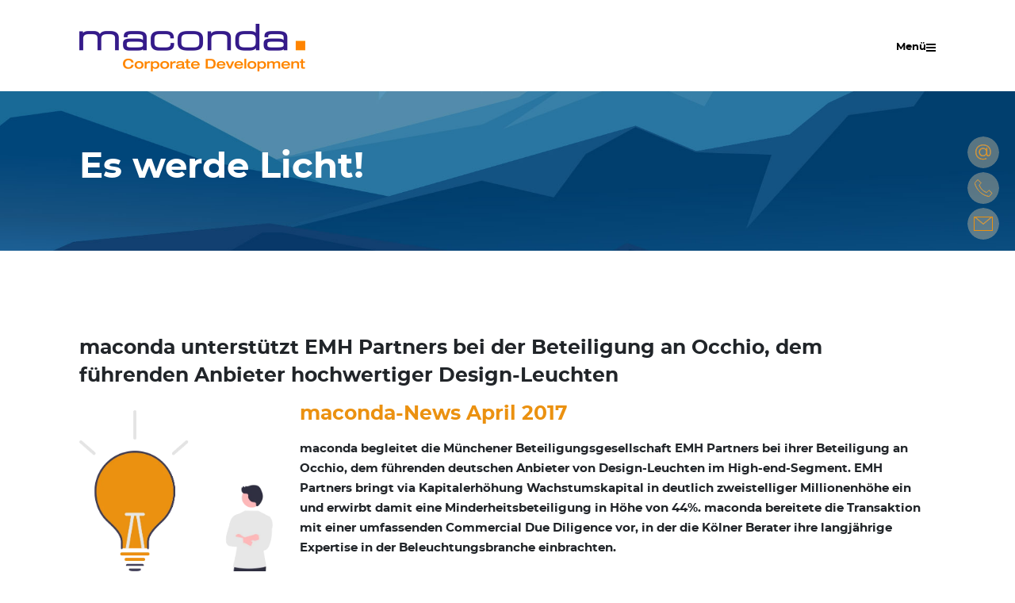

--- FILE ---
content_type: text/html; charset=UTF-8
request_url: https://www.maconda.de/es-werde-licht/
body_size: 27996
content:
<!doctype html>
<html dir="ltr" lang="de-DE" prefix="og: https://ogp.me/ns#" >

<head>
    <meta charset="UTF-8" />
    <meta name="viewport" content="width=device-width, initial-scale=1" />
    <link rel="stylesheet" type="text/css" media="print" href="https://www.maconda.de/wp-content/themes/twentytwentyone-child/print.css" />
	<title>Es werde Licht! - maconda</title><link rel="stylesheet" id="siteground-optimizer-combined-css-839a49267e672c9cb0fddf8cc69a09c3" href="https://www.maconda.de/files/siteground-optimizer-assets/siteground-optimizer-combined-css-839a49267e672c9cb0fddf8cc69a09c3.css" media="all" />

		<!-- All in One SEO Pro 4.9.3 - aioseo.com -->
	<meta name="robots" content="max-image-preview:large" />
	<meta name="author" content="rm"/>
	<link rel="canonical" href="https://www.maconda.de/es-werde-licht/" />
	<meta name="generator" content="All in One SEO Pro (AIOSEO) 4.9.3" />
		<meta property="og:locale" content="de_DE" />
		<meta property="og:site_name" content="maconda - The leading advisor for commercial transaction services &amp; performance improvement" />
		<meta property="og:type" content="article" />
		<meta property="og:title" content="Es werde Licht! - maconda" />
		<meta property="og:url" content="https://www.maconda.de/es-werde-licht/" />
		<meta property="og:image" content="https://www.maconda.de/files/2021/04/maconda-logo-RZZW-rgb.png" />
		<meta property="og:image:secure_url" content="https://www.maconda.de/files/2021/04/maconda-logo-RZZW-rgb.png" />
		<meta property="article:published_time" content="2017-04-29T14:48:01+00:00" />
		<meta property="article:modified_time" content="2022-05-13T09:13:22+00:00" />
		<meta name="twitter:card" content="summary_large_image" />
		<meta name="twitter:title" content="Es werde Licht! - maconda" />
		<meta name="twitter:image" content="https://www.maconda.de/files/2021/04/maconda-logo-RZZW-rgb.png" />
		<script type="application/ld+json" class="aioseo-schema">
			{"@context":"https:\/\/schema.org","@graph":[{"@type":"BlogPosting","@id":"https:\/\/www.maconda.de\/es-werde-licht\/#blogposting","name":"Es werde Licht! - maconda","headline":"Es werde Licht!","author":{"@id":"https:\/\/www.maconda.de\/author\/macomac2002\/#author"},"publisher":{"@id":"https:\/\/www.maconda.de\/#organization"},"image":{"@type":"ImageObject","url":"https:\/\/www.maconda.de\/files\/2017\/04\/undraw_lightbulb_moment_re_ulyo.png","width":657,"height":776},"datePublished":"2017-04-29T16:48:01+02:00","dateModified":"2022-05-13T11:13:22+02:00","inLanguage":"de-DE","mainEntityOfPage":{"@id":"https:\/\/www.maconda.de\/es-werde-licht\/#webpage"},"isPartOf":{"@id":"https:\/\/www.maconda.de\/es-werde-licht\/#webpage"},"articleSection":"2017, 2019 oder fr\u00fcher, maconda-News, Deutsch, pll_627bb396000af"},{"@type":"BreadcrumbList","@id":"https:\/\/www.maconda.de\/es-werde-licht\/#breadcrumblist","itemListElement":[{"@type":"ListItem","@id":"https:\/\/www.maconda.de#listItem","position":1,"name":"Home","item":"https:\/\/www.maconda.de","nextItem":{"@type":"ListItem","@id":"https:\/\/www.maconda.de\/category\/maconda-news\/#listItem","name":"maconda-News"}},{"@type":"ListItem","@id":"https:\/\/www.maconda.de\/category\/maconda-news\/#listItem","position":2,"name":"maconda-News","item":"https:\/\/www.maconda.de\/category\/maconda-news\/","nextItem":{"@type":"ListItem","@id":"https:\/\/www.maconda.de\/es-werde-licht\/#listItem","name":"Es werde Licht!"},"previousItem":{"@type":"ListItem","@id":"https:\/\/www.maconda.de#listItem","name":"Home"}},{"@type":"ListItem","@id":"https:\/\/www.maconda.de\/es-werde-licht\/#listItem","position":3,"name":"Es werde Licht!","previousItem":{"@type":"ListItem","@id":"https:\/\/www.maconda.de\/category\/maconda-news\/#listItem","name":"maconda-News"}}]},{"@type":"Organization","@id":"https:\/\/www.maconda.de\/#organization","name":"maconda The leading advisor for commercial transaction services & performance improvement","description":"The leading advisor for commercial transaction services & performance improvement","url":"https:\/\/www.maconda.de\/","telephone":"+49221569640","logo":{"@type":"ImageObject","url":"https:\/\/www.maconda.de\/files\/2021\/04\/maconda-logo-RZZW-rgb.png","@id":"https:\/\/www.maconda.de\/es-werde-licht\/#organizationLogo","width":5274,"height":1118,"caption":"Maconda Logo"},"image":{"@id":"https:\/\/www.maconda.de\/es-werde-licht\/#organizationLogo"},"sameAs":["https:\/\/www.linkedin.com\/company\/941241"]},{"@type":"Person","@id":"https:\/\/www.maconda.de\/author\/macomac2002\/#author","url":"https:\/\/www.maconda.de\/author\/macomac2002\/","name":"rm","image":{"@type":"ImageObject","url":"https:\/\/secure.gravatar.com\/avatar\/12da726553b6d060ddef8eaa7efcbc5286df47b2795b8a67a1c69501728dc1e8?s=96&d=mm&r=g"}},{"@type":"WebPage","@id":"https:\/\/www.maconda.de\/es-werde-licht\/#webpage","url":"https:\/\/www.maconda.de\/es-werde-licht\/","name":"Es werde Licht! - maconda","inLanguage":"de-DE","isPartOf":{"@id":"https:\/\/www.maconda.de\/#website"},"breadcrumb":{"@id":"https:\/\/www.maconda.de\/es-werde-licht\/#breadcrumblist"},"author":{"@id":"https:\/\/www.maconda.de\/author\/macomac2002\/#author"},"creator":{"@id":"https:\/\/www.maconda.de\/author\/macomac2002\/#author"},"image":{"@type":"ImageObject","url":"https:\/\/www.maconda.de\/files\/2017\/04\/undraw_lightbulb_moment_re_ulyo.png","@id":"https:\/\/www.maconda.de\/es-werde-licht\/#mainImage","width":657,"height":776},"primaryImageOfPage":{"@id":"https:\/\/www.maconda.de\/es-werde-licht\/#mainImage"},"datePublished":"2017-04-29T16:48:01+02:00","dateModified":"2022-05-13T11:13:22+02:00"},{"@type":"WebSite","@id":"https:\/\/www.maconda.de\/#website","url":"https:\/\/www.maconda.de\/","name":"maconda","description":"The leading advisor for commercial transaction services & performance improvement","inLanguage":"de-DE","publisher":{"@id":"https:\/\/www.maconda.de\/#organization"}}]}
		</script>
		<!-- All in One SEO Pro -->

<link rel="alternate" href="https://www.maconda.de/es-werde-licht/" hreflang="de" />
<link rel="alternate" href="https://www.maconda.de/en/let-there-be-light/" hreflang="en" />
<link rel='dns-prefetch' href='//www.googletagmanager.com' />
<link rel="alternate" type="application/rss+xml" title="maconda &raquo; Feed" href="https://www.maconda.de/feed/" />
<script consent-skip-blocker="1" data-skip-lazy-load="js-extra"  data-cfasync="false">
(function(w,d){w[d]=w[d]||[];w.gtag=function(){w[d].push(arguments)}})(window,"dataLayer");
</script><script consent-skip-blocker="1" data-skip-lazy-load="js-extra"  data-cfasync="false">window.gtag && (()=>{gtag('set', 'url_passthrough', false);
gtag('set', 'ads_data_redaction', true);
for (const d of [{"ad_storage":"denied","ad_user_data":"denied","ad_personalization":"denied","analytics_storage":"denied","functionality_storage":"denied","personalization_storage":"denied","security_storage":"denied","wait_for_update":1000}]) {
	gtag('consent', 'default', d);
}})()</script><style>[consent-id]:not(.rcb-content-blocker):not([consent-transaction-complete]):not([consent-visual-use-parent^="children:"]):not([consent-confirm]){opacity:0!important;}
.rcb-content-blocker+.rcb-content-blocker-children-fallback~*{display:none!important;}</style><link rel="preload" href="https://www.maconda.de/wp-content/0a2f83b24ba43aac4d6899dc7349e891/dist/767086629.js?ver=d0a9e67d7481025d345fb9f698655441" as="script" />
<link rel="preload" href="https://www.maconda.de/wp-content/0a2f83b24ba43aac4d6899dc7349e891/dist/1646015534.js?ver=74fbdb39dad32617585001bcb9ba0209" as="script" />
<link rel="preload" href="https://www.maconda.de/wp-content/plugins/real-cookie-banner-pro/public/lib/animate.css/animate.min.css?ver=4.1.1" as="style" />
<script data-cfasync="false" defer src="https://www.maconda.de/wp-content/0a2f83b24ba43aac4d6899dc7349e891/dist/767086629.js?ver=d0a9e67d7481025d345fb9f698655441" id="real-cookie-banner-pro-vendor-real-cookie-banner-pro-banner-js"></script>
<script type="application/json" data-skip-lazy-load="js-extra" data-skip-moving="true" data-no-defer nitro-exclude data-alt-type="application/ld+json" data-dont-merge data-wpmeteor-nooptimize="true" data-cfasync="false" id="a963aaef43111bb90af63b927dc709adf1-js-extra">{"slug":"real-cookie-banner-pro","textDomain":"real-cookie-banner","version":"5.2.10","restUrl":"https:\/\/www.maconda.de\/wp-json\/real-cookie-banner\/v1\/","restNamespace":"real-cookie-banner\/v1","restPathObfuscateOffset":"5315730730080bce","restRoot":"https:\/\/www.maconda.de\/wp-json\/","restQuery":{"_v":"5.2.10","_locale":"user","_dataLocale":"de","lang":"de"},"restNonce":"d7b57b27f1","restRecreateNonceEndpoint":"https:\/\/www.maconda.de\/wp-admin\/admin-ajax.php?action=rest-nonce","publicUrl":"https:\/\/www.maconda.de\/wp-content\/plugins\/real-cookie-banner-pro\/public\/","chunkFolder":"dist","chunksLanguageFolder":"https:\/\/www.maconda.de\/wp-content\/languages\/mo-cache\/real-cookie-banner-pro\/","chunks":{"chunk-config-tab-blocker.lite.js":["de_DE-83d48f038e1cf6148175589160cda67e","de_DE-e5c2f3318cd06f18a058318f5795a54b","de_DE-76129424d1eb6744d17357561a128725","de_DE-d3d8ada331df664d13fa407b77bc690b"],"chunk-config-tab-blocker.pro.js":["de_DE-ddf5ae983675e7b6eec2afc2d53654a2","de_DE-487d95eea292aab22c80aa3ae9be41f0","de_DE-ab0e642081d4d0d660276c9cebfe9f5d","de_DE-0f5f6074a855fa677e6086b82145bd50"],"chunk-config-tab-consent.lite.js":["de_DE-3823d7521a3fc2857511061e0d660408"],"chunk-config-tab-consent.pro.js":["de_DE-9cb9ecf8c1e8ce14036b5f3a5e19f098"],"chunk-config-tab-cookies.lite.js":["de_DE-1a51b37d0ef409906245c7ed80d76040","de_DE-e5c2f3318cd06f18a058318f5795a54b","de_DE-76129424d1eb6744d17357561a128725"],"chunk-config-tab-cookies.pro.js":["de_DE-572ee75deed92e7a74abba4b86604687","de_DE-487d95eea292aab22c80aa3ae9be41f0","de_DE-ab0e642081d4d0d660276c9cebfe9f5d"],"chunk-config-tab-dashboard.lite.js":["de_DE-f843c51245ecd2b389746275b3da66b6"],"chunk-config-tab-dashboard.pro.js":["de_DE-ae5ae8f925f0409361cfe395645ac077"],"chunk-config-tab-import.lite.js":["de_DE-66df94240f04843e5a208823e466a850"],"chunk-config-tab-import.pro.js":["de_DE-e5fee6b51986d4ff7a051d6f6a7b076a"],"chunk-config-tab-licensing.lite.js":["de_DE-e01f803e4093b19d6787901b9591b5a6"],"chunk-config-tab-licensing.pro.js":["de_DE-4918ea9704f47c2055904e4104d4ffba"],"chunk-config-tab-scanner.lite.js":["de_DE-b10b39f1099ef599835c729334e38429"],"chunk-config-tab-scanner.pro.js":["de_DE-752a1502ab4f0bebfa2ad50c68ef571f"],"chunk-config-tab-settings.lite.js":["de_DE-37978e0b06b4eb18b16164a2d9c93a2c"],"chunk-config-tab-settings.pro.js":["de_DE-e59d3dcc762e276255c8989fbd1f80e3"],"chunk-config-tab-tcf.lite.js":["de_DE-4f658bdbf0aa370053460bc9e3cd1f69","de_DE-e5c2f3318cd06f18a058318f5795a54b","de_DE-d3d8ada331df664d13fa407b77bc690b"],"chunk-config-tab-tcf.pro.js":["de_DE-e1e83d5b8a28f1f91f63b9de2a8b181a","de_DE-487d95eea292aab22c80aa3ae9be41f0","de_DE-0f5f6074a855fa677e6086b82145bd50"]},"others":{"customizeValuesBanner":"{\"layout\":{\"type\":\"dialog\",\"maxHeightEnabled\":true,\"maxHeight\":740,\"dialogMaxWidth\":530,\"dialogPosition\":\"middleCenter\",\"dialogMargin\":[0,0,0,0],\"bannerPosition\":\"bottom\",\"bannerMaxWidth\":1024,\"dialogBorderRadius\":3,\"borderRadius\":5,\"animationIn\":\"slideInUp\",\"animationInDuration\":500,\"animationInOnlyMobile\":true,\"animationOut\":\"none\",\"animationOutDuration\":500,\"animationOutOnlyMobile\":true,\"overlay\":true,\"overlayBg\":\"#000000\",\"overlayBgAlpha\":38,\"overlayBlur\":2},\"decision\":{\"acceptAll\":\"button\",\"acceptEssentials\":\"button\",\"showCloseIcon\":false,\"acceptIndividual\":\"link\",\"buttonOrder\":\"all,essential,save,individual\",\"showGroups\":false,\"groupsFirstView\":false,\"saveButton\":\"always\"},\"design\":{\"bg\":\"#ffffff\",\"textAlign\":\"center\",\"linkTextDecoration\":\"underline\",\"borderWidth\":0,\"borderColor\":\"#ffffff\",\"fontSize\":13,\"fontColor\":\"#2b2b2b\",\"fontInheritFamily\":true,\"fontFamily\":\"Arial, Helvetica, sans-serif\",\"fontWeight\":\"normal\",\"boxShadowEnabled\":true,\"boxShadowOffsetX\":0,\"boxShadowOffsetY\":5,\"boxShadowBlurRadius\":13,\"boxShadowSpreadRadius\":0,\"boxShadowColor\":\"#000000\",\"boxShadowColorAlpha\":20},\"headerDesign\":{\"inheritBg\":true,\"bg\":\"#f4f4f4\",\"inheritTextAlign\":true,\"textAlign\":\"center\",\"padding\":[17,20,15,20],\"logo\":\"\",\"logoRetina\":\"\",\"logoMaxHeight\":40,\"logoPosition\":\"left\",\"logoMargin\":[5,15,5,15],\"fontSize\":20,\"fontColor\":\"#2b2b2b\",\"fontInheritFamily\":true,\"fontFamily\":\"Arial, Helvetica, sans-serif\",\"fontWeight\":\"normal\",\"borderWidth\":1,\"borderColor\":\"#efefef\"},\"bodyDesign\":{\"padding\":[15,20,5,20],\"descriptionInheritFontSize\":true,\"descriptionFontSize\":13,\"dottedGroupsInheritFontSize\":true,\"dottedGroupsFontSize\":13,\"dottedGroupsBulletColor\":\"#15779b\",\"teachingsInheritTextAlign\":true,\"teachingsTextAlign\":\"center\",\"teachingsSeparatorActive\":true,\"teachingsSeparatorWidth\":50,\"teachingsSeparatorHeight\":1,\"teachingsSeparatorColor\":\"#15779b\",\"teachingsInheritFontSize\":false,\"teachingsFontSize\":12,\"teachingsInheritFontColor\":false,\"teachingsFontColor\":\"#7c7c7c\",\"accordionMargin\":[10,0,5,0],\"accordionPadding\":[5,10,5,10],\"accordionArrowType\":\"outlined\",\"accordionArrowColor\":\"#15779b\",\"accordionBg\":\"#ffffff\",\"accordionActiveBg\":\"#f9f9f9\",\"accordionHoverBg\":\"#efefef\",\"accordionBorderWidth\":1,\"accordionBorderColor\":\"#efefef\",\"accordionTitleFontSize\":12,\"accordionTitleFontColor\":\"#2b2b2b\",\"accordionTitleFontWeight\":\"normal\",\"accordionDescriptionMargin\":[5,0,0,0],\"accordionDescriptionFontSize\":12,\"accordionDescriptionFontColor\":\"#828282\",\"accordionDescriptionFontWeight\":\"normal\",\"acceptAllOneRowLayout\":false,\"acceptAllPadding\":[10,10,10,10],\"acceptAllBg\":\"#15779b\",\"acceptAllTextAlign\":\"center\",\"acceptAllFontSize\":18,\"acceptAllFontColor\":\"#ffffff\",\"acceptAllFontWeight\":\"normal\",\"acceptAllBorderWidth\":0,\"acceptAllBorderColor\":\"#000000\",\"acceptAllHoverBg\":\"#11607d\",\"acceptAllHoverFontColor\":\"#ffffff\",\"acceptAllHoverBorderColor\":\"#000000\",\"acceptEssentialsUseAcceptAll\":true,\"acceptEssentialsButtonType\":\"\",\"acceptEssentialsPadding\":[10,10,10,10],\"acceptEssentialsBg\":\"#efefef\",\"acceptEssentialsTextAlign\":\"center\",\"acceptEssentialsFontSize\":18,\"acceptEssentialsFontColor\":\"#0a0a0a\",\"acceptEssentialsFontWeight\":\"normal\",\"acceptEssentialsBorderWidth\":0,\"acceptEssentialsBorderColor\":\"#000000\",\"acceptEssentialsHoverBg\":\"#e8e8e8\",\"acceptEssentialsHoverFontColor\":\"#000000\",\"acceptEssentialsHoverBorderColor\":\"#000000\",\"acceptIndividualPadding\":[5,5,5,5],\"acceptIndividualBg\":\"#ffffff\",\"acceptIndividualTextAlign\":\"center\",\"acceptIndividualFontSize\":15,\"acceptIndividualFontColor\":\"#15779b\",\"acceptIndividualFontWeight\":\"normal\",\"acceptIndividualBorderWidth\":0,\"acceptIndividualBorderColor\":\"#000000\",\"acceptIndividualHoverBg\":\"#ffffff\",\"acceptIndividualHoverFontColor\":\"#11607d\",\"acceptIndividualHoverBorderColor\":\"#000000\"},\"footerDesign\":{\"poweredByLink\":true,\"inheritBg\":false,\"bg\":\"#fcfcfc\",\"inheritTextAlign\":true,\"textAlign\":\"center\",\"padding\":[10,20,15,20],\"fontSize\":14,\"fontColor\":\"#7c7c7c\",\"fontInheritFamily\":true,\"fontFamily\":\"Arial, Helvetica, sans-serif\",\"fontWeight\":\"normal\",\"hoverFontColor\":\"#2b2b2b\",\"borderWidth\":1,\"borderColor\":\"#efefef\",\"languageSwitcher\":\"flags\"},\"texts\":{\"headline\":\"Privatsph\\u00e4re-Einstellungen\",\"description\":\"Wir verwenden Cookies und \\u00e4hnliche Technologien auf unserer Website und verarbeiten personenbezogene Daten von dir (z.B. IP-Adresse), um z.B. Inhalte und Anzeigen zu personalisieren, Medien von Drittanbietern einzubinden oder Zugriffe auf unsere Website zu analysieren. Die Datenverarbeitung kann auch erst in Folge gesetzter Cookies stattfinden. Wir teilen diese Daten mit Dritten, die wir in den Privatsph\\u00e4re-Einstellungen benennen.<br \\\/><br \\\/>Die Datenverarbeitung kann mit deiner Einwilligung oder auf Basis eines berechtigten Interesses erfolgen, dem du in den Privatsph\\u00e4re-Einstellungen widersprechen kannst. Du hast das Recht, nicht einzuwilligen und deine Einwilligung zu einem sp\\u00e4teren Zeitpunkt zu \\u00e4ndern oder zu widerrufen. Weitere Informationen zur Verwendung deiner Daten findest du in unserer {{privacyPolicy}}Datenschutzerkl\\u00e4rung{{\\\/privacyPolicy}}.\",\"acceptAll\":\"Alle akzeptieren\",\"acceptEssentials\":\"Weiter ohne Einwilligung\",\"acceptIndividual\":\"Privatsph\\u00e4re-Einstellungen individuell festlegen\",\"poweredBy\":\"2\",\"dataProcessingInUnsafeCountries\":\"Einige Services verarbeiten personenbezogene Daten in unsicheren Drittl\\u00e4ndern. Mit deiner Einwilligung stimmst du auch der Datenverarbeitung gekennzeichneter Services gem\\u00e4\\u00df {{legalBasis}} zu, mit Risiken wie unzureichenden Rechtsmitteln, unbefugtem Zugriff durch Beh\\u00f6rden ohne Information oder Widerspruchsm\\u00f6glichkeit, unbefugter Weitergabe an Dritte und unzureichenden Datensicherheitsma\\u00dfnahmen.\",\"ageNoticeBanner\":\"Du bist unter {{minAge}} Jahre alt? Dann kannst du nicht in optionale Services einwilligen. Du kannst deine Eltern oder Erziehungsberechtigten bitten, mit dir in diese Services einzuwilligen.\",\"ageNoticeBlocker\":\"Du bist unter {{minAge}} Jahre alt? Leider darfst du diesem Service nicht selbst zustimmen, um diese Inhalte zu sehen. Bitte deine Eltern oder Erziehungsberechtigten, dem Service mit dir zuzustimmen!\",\"listServicesNotice\":\"Wenn du alle Services akzeptierst, erlaubst du, dass {{services}} geladen werden. Diese sind nach ihrem Zweck in Gruppen {{serviceGroups}} unterteilt (Zugeh\\u00f6rigkeit durch hochgestellte Zahlen gekennzeichnet).\",\"listServicesLegitimateInterestNotice\":\"Au\\u00dferdem werden die {{services}} auf der Grundlage eines berechtigten Interesses geladen.\",\"tcfStacksCustomName\":\"Services mit verschiedenen Zwecken au\\u00dferhalb des TCF-Standards\",\"tcfStacksCustomDescription\":\"Services, die Einwilligungen nicht \\u00fcber den TCF-Standard, sondern \\u00fcber andere Technologien teilen. Diese werden nach ihrem Zweck in mehrere Gruppen unterteilt. Einige davon werden aufgrund eines berechtigten Interesses genutzt (z.B. Gefahrenabwehr), andere werden nur mit deiner Einwilligung genutzt. Details zu den einzelnen Gruppen und Zwecken der Services findest du in den individuellen Privatsph\\u00e4re-Einstellungen.\",\"consentForwardingExternalHosts\":\"Deine Einwilligung gilt auch auf {{websites}}.\",\"blockerHeadline\":\"{{name}} aufgrund von Privatsph\\u00e4re-Einstellungen blockiert\",\"blockerLinkShowMissing\":\"Zeige alle Services, denen du noch zustimmen musst\",\"blockerLoadButton\":\"Services akzeptieren und Inhalte laden\",\"blockerAcceptInfo\":\"Wenn du die blockierten Inhalte l\\u00e4dst, werden deine Datenschutzeinstellungen angepasst. Inhalte aus diesem Service werden in Zukunft nicht mehr blockiert.\",\"stickyHistory\":\"Historie der Privatsph\\u00e4re-Einstellungen\",\"stickyRevoke\":\"Einwilligungen widerrufen\",\"stickyRevokeSuccessMessage\":\"Du hast die Einwilligung f\\u00fcr Services mit dessen Cookies und Verarbeitung personenbezogener Daten erfolgreich widerrufen. Die Seite wird jetzt neu geladen!\",\"stickyChange\":\"Privatsph\\u00e4re-Einstellungen \\u00e4ndern\"},\"individualLayout\":{\"inheritDialogMaxWidth\":false,\"dialogMaxWidth\":970,\"inheritBannerMaxWidth\":true,\"bannerMaxWidth\":1980,\"descriptionTextAlign\":\"left\"},\"group\":{\"checkboxBg\":\"#f0f0f0\",\"checkboxBorderWidth\":1,\"checkboxBorderColor\":\"#d2d2d2\",\"checkboxActiveColor\":\"#ffffff\",\"checkboxActiveBg\":\"#15779b\",\"checkboxActiveBorderColor\":\"#11607d\",\"groupInheritBg\":true,\"groupBg\":\"#f4f4f4\",\"groupPadding\":[15,15,15,15],\"groupSpacing\":10,\"groupBorderRadius\":5,\"groupBorderWidth\":1,\"groupBorderColor\":\"#f4f4f4\",\"headlineFontSize\":16,\"headlineFontWeight\":\"normal\",\"headlineFontColor\":\"#2b2b2b\",\"descriptionFontSize\":14,\"descriptionFontColor\":\"#7c7c7c\",\"linkColor\":\"#7c7c7c\",\"linkHoverColor\":\"#2b2b2b\",\"detailsHideLessRelevant\":true},\"saveButton\":{\"useAcceptAll\":true,\"type\":\"button\",\"padding\":[10,10,10,10],\"bg\":\"#efefef\",\"textAlign\":\"center\",\"fontSize\":18,\"fontColor\":\"#0a0a0a\",\"fontWeight\":\"normal\",\"borderWidth\":0,\"borderColor\":\"#000000\",\"hoverBg\":\"#e8e8e8\",\"hoverFontColor\":\"#000000\",\"hoverBorderColor\":\"#000000\"},\"individualTexts\":{\"headline\":\"Individuelle Privatsph\\u00e4re-Einstellungen\",\"description\":\"Wir verwenden Cookies und \\u00e4hnliche Technologien auf unserer Website und verarbeiten personenbezogene Daten von dir (z.B. IP-Adresse), um z.B. Inhalte und Anzeigen zu personalisieren, Medien von Drittanbietern einzubinden oder Zugriffe auf unsere Website zu analysieren. Die Datenverarbeitung kann auch erst in Folge gesetzter Cookies stattfinden. Wir teilen diese Daten mit Dritten, die wir in den Privatsph\\u00e4re-Einstellungen benennen.<br \\\/><br \\\/>Die Datenverarbeitung kann mit deiner Einwilligung oder auf Basis eines berechtigten Interesses erfolgen, dem du in den Privatsph\\u00e4re-Einstellungen widersprechen kannst. Du hast das Recht, nicht einzuwilligen und deine Einwilligung zu einem sp\\u00e4teren Zeitpunkt zu \\u00e4ndern oder zu widerrufen. Weitere Informationen zur Verwendung deiner Daten findest du in unserer {{privacyPolicy}}Datenschutzerkl\\u00e4rung{{\\\/privacyPolicy}}.<br \\\/><br \\\/>Im Folgenden findest du eine \\u00dcbersicht \\u00fcber alle Services, die von dieser Website genutzt werden. Du kannst dir detaillierte Informationen zu jedem Service ansehen und ihm einzeln zustimmen oder von deinem Widerspruchsrecht Gebrauch machen.\",\"save\":\"Individuelle Auswahlen speichern\",\"showMore\":\"Service-Informationen anzeigen\",\"hideMore\":\"Service-Informationen ausblenden\",\"postamble\":\"\"},\"mobile\":{\"enabled\":true,\"maxHeight\":400,\"hideHeader\":false,\"alignment\":\"bottom\",\"scalePercent\":90,\"scalePercentVertical\":-50},\"sticky\":{\"enabled\":true,\"animationsEnabled\":true,\"alignment\":\"left\",\"bubbleBorderRadius\":50,\"icon\":\"fingerprint\",\"iconCustom\":\"\",\"iconCustomRetina\":\"\",\"iconSize\":30,\"iconColor\":\"#ffffff\",\"bubbleMargin\":[10,20,20,20],\"bubblePadding\":15,\"bubbleBg\":\"#15779b\",\"bubbleBorderWidth\":0,\"bubbleBorderColor\":\"#10556f\",\"boxShadowEnabled\":true,\"boxShadowOffsetX\":0,\"boxShadowOffsetY\":2,\"boxShadowBlurRadius\":5,\"boxShadowSpreadRadius\":1,\"boxShadowColor\":\"#105b77\",\"boxShadowColorAlpha\":40,\"bubbleHoverBg\":\"#ffffff\",\"bubbleHoverBorderColor\":\"#000000\",\"hoverIconColor\":\"#000000\",\"hoverIconCustom\":\"\",\"hoverIconCustomRetina\":\"\",\"menuFontSize\":16,\"menuBorderRadius\":5,\"menuItemSpacing\":10,\"menuItemPadding\":[5,10,5,10]},\"customCss\":{\"css\":\"\",\"antiAdBlocker\":\"y\"}}","isPro":true,"showProHints":false,"proUrl":"https:\/\/devowl.io\/de\/go\/real-cookie-banner?source=rcb-lite","showLiteNotice":false,"frontend":{"groups":"[{\"id\":247,\"name\":\"Essenziell\",\"slug\":\"essenziell\",\"description\":\"Essenzielle Services sind f\\u00fcr die grundlegende Funktionalit\\u00e4t der Website erforderlich. Sie enthalten nur technisch notwendige Services. Diesen Services kann nicht widersprochen werden.\",\"isEssential\":true,\"isDefault\":true,\"items\":[{\"id\":6037,\"name\":\"Wordfence\",\"purpose\":\"Wordfence sichert diese Website vor Angriffen verschiedener Art. Cookies werden verwendet, um die Berechtigungen des Benutzers vor dem Zugriff auf WordPress zu pr\\u00fcfen, um Administratoren zu benachrichtigen, wenn sich ein Benutzer mit einem neuen Ger\\u00e4t oder Standort anmeldet, und um definierte L\\u00e4nderbeschr\\u00e4nkungen durch speziell pr\\u00e4parierte Links zu umgehen.\",\"providerContact\":{\"phone\":\"\",\"email\":\"\",\"link\":\"\"},\"isProviderCurrentWebsite\":true,\"provider\":\"maconda\",\"uniqueName\":\"wordfence\",\"isEmbeddingOnlyExternalResources\":false,\"legalBasis\":\"consent\",\"dataProcessingInCountries\":[],\"dataProcessingInCountriesSpecialTreatments\":[],\"technicalDefinitions\":[{\"type\":\"http\",\"name\":\"wfwaf-authcookie-*\",\"host\":\"www.maconda.de\",\"duration\":1,\"durationUnit\":\"y\",\"isSessionDuration\":false,\"purpose\":\"\"},{\"type\":\"http\",\"name\":\"wf_loginalerted_*\",\"host\":\"www.maconda.de\",\"duration\":1,\"durationUnit\":\"y\",\"isSessionDuration\":false,\"purpose\":\"\"},{\"type\":\"http\",\"name\":\"wfCBLBypass\",\"host\":\"www.maconda.de\",\"duration\":1,\"durationUnit\":\"y\",\"isSessionDuration\":false,\"purpose\":\"\"}],\"codeDynamics\":[],\"providerPrivacyPolicyUrl\":\"https:\\\/\\\/www.maconda.de\\\/datenschutzerklaerung-2\\\/\",\"providerLegalNoticeUrl\":\"\",\"tagManagerOptInEventName\":\"\",\"tagManagerOptOutEventName\":\"\",\"googleConsentModeConsentTypes\":[],\"executePriority\":10,\"codeOptIn\":\"\",\"executeCodeOptInWhenNoTagManagerConsentIsGiven\":false,\"codeOptOut\":\"\",\"executeCodeOptOutWhenNoTagManagerConsentIsGiven\":false,\"deleteTechnicalDefinitionsAfterOptOut\":false,\"codeOnPageLoad\":\"\",\"presetId\":\"wordfence\"},{\"id\":6035,\"name\":\"Polylang\",\"purpose\":\"Polylang ist ein Mehrsprachen-System f\\u00fcr WordPress Websites. Die Cookies speichern die Sprache des Nutzers und k\\u00f6nnen den Nutzer auf die Version der Webseite umleiten, welche der Sprache des Browsers des Nutzers entspricht.\",\"providerContact\":{\"phone\":\"\",\"email\":\"\",\"link\":\"\"},\"isProviderCurrentWebsite\":true,\"provider\":\"maconda\",\"uniqueName\":\"polylang\",\"isEmbeddingOnlyExternalResources\":false,\"legalBasis\":\"consent\",\"dataProcessingInCountries\":[],\"dataProcessingInCountriesSpecialTreatments\":[],\"technicalDefinitions\":[{\"type\":\"http\",\"name\":\"pll_language\",\"host\":\"www.maconda.de\",\"duration\":1,\"durationUnit\":\"y\",\"isSessionDuration\":false,\"purpose\":\"\"}],\"codeDynamics\":[],\"providerPrivacyPolicyUrl\":\"https:\\\/\\\/www.maconda.de\\\/datenschutzerklaerung-2\\\/\",\"providerLegalNoticeUrl\":\"\",\"tagManagerOptInEventName\":\"\",\"tagManagerOptOutEventName\":\"\",\"googleConsentModeConsentTypes\":[],\"executePriority\":10,\"codeOptIn\":\"\",\"executeCodeOptInWhenNoTagManagerConsentIsGiven\":false,\"codeOptOut\":\"\",\"executeCodeOptOutWhenNoTagManagerConsentIsGiven\":false,\"deleteTechnicalDefinitionsAfterOptOut\":false,\"codeOnPageLoad\":\"\",\"presetId\":\"polylang\"},{\"id\":6020,\"name\":\"Real Cookie Banner\",\"purpose\":\"Real Cookie Banner bittet Website-Besucher um die Einwilligung zum Setzen von Cookies und zur Verarbeitung personenbezogener Daten. Dazu wird jedem Website-Besucher eine UUID (pseudonyme Identifikation des Nutzers) zugewiesen, die bis zum Ablauf des Cookies zur Speicherung der Einwilligung g\\u00fcltig ist. Cookies werden dazu verwendet, um zu testen, ob Cookies gesetzt werden k\\u00f6nnen, um Referenz auf die dokumentierte Einwilligung zu speichern, um zu speichern, in welche Services aus welchen Service-Gruppen der Besucher eingewilligt hat, und, falls Einwilligung nach dem Transparency & Consent Framework (TCF) eingeholt werden, um die Einwilligungen in TCF Partner, Zwecke, besondere Zwecke, Funktionen und besondere Funktionen zu speichern. Im Rahmen der Darlegungspflicht nach DSGVO wird die erhobene Einwilligung vollumf\\u00e4nglich dokumentiert. Dazu z\\u00e4hlt neben den Services und Service-Gruppen, in welche der Besucher eingewilligt hat, und falls Einwilligung nach dem TCF Standard eingeholt werden, in welche TCF Partner, Zwecke und Funktionen der Besucher eingewilligt hat, alle Einstellungen des Cookie Banners zum Zeitpunkt der Einwilligung als auch die technischen Umst\\u00e4nde (z.B. Gr\\u00f6\\u00dfe des Sichtbereichs bei der Einwilligung) und die Nutzerinteraktionen (z.B. Klick auf Buttons), die zur Einwilligung gef\\u00fchrt haben. Die Einwilligung wird pro Sprache einmal erhoben.\",\"providerContact\":{\"phone\":\"\",\"email\":\"\",\"link\":\"\"},\"isProviderCurrentWebsite\":true,\"provider\":\"Maconda\",\"uniqueName\":\"real-cookie-banner\",\"isEmbeddingOnlyExternalResources\":false,\"legalBasis\":\"legal-requirement\",\"dataProcessingInCountries\":[],\"dataProcessingInCountriesSpecialTreatments\":[],\"technicalDefinitions\":[{\"type\":\"http\",\"name\":\"real_cookie_banner*\",\"host\":\".maconda.de\",\"duration\":365,\"durationUnit\":\"d\",\"isSessionDuration\":false,\"purpose\":\"Eindeutiger Identifikator f\\u00fcr die Einwilligung, aber nicht f\\u00fcr den Website-Besucher. Revisionshash f\\u00fcr die Einstellungen des Cookie-Banners (Texte, Farben, Funktionen, Servicegruppen, Dienste, Content Blocker usw.). IDs f\\u00fcr eingewilligte Services und Service-Gruppen.\"},{\"type\":\"http\",\"name\":\"real_cookie_banner*-tcf\",\"host\":\".maconda.de\",\"duration\":365,\"durationUnit\":\"d\",\"isSessionDuration\":false,\"purpose\":\"Im Rahmen von TCF gesammelte Einwilligungen, die im TC-String-Format gespeichert werden, einschlie\\u00dflich TCF-Vendoren, -Zwecke, -Sonderzwecke, -Funktionen und -Sonderfunktionen.\"},{\"type\":\"http\",\"name\":\"real_cookie_banner*-gcm\",\"host\":\".maconda.de\",\"duration\":365,\"durationUnit\":\"d\",\"isSessionDuration\":false,\"purpose\":\"Die im Google Consent Mode gesammelten Einwilligungen in die verschiedenen Einwilligungstypen (Zwecke) werden f\\u00fcr alle mit dem Google Consent Mode kompatiblen Services gespeichert.\"},{\"type\":\"http\",\"name\":\"real_cookie_banner-test\",\"host\":\".maconda.de\",\"duration\":365,\"durationUnit\":\"d\",\"isSessionDuration\":false,\"purpose\":\"Cookie, der gesetzt wurde, um die Funktionalit\\u00e4t von HTTP-Cookies zu testen. Wird sofort nach dem Test gel\\u00f6scht.\"},{\"type\":\"local\",\"name\":\"real_cookie_banner*\",\"host\":\"https:\\\/\\\/www.maconda.de\",\"duration\":1,\"durationUnit\":\"d\",\"isSessionDuration\":false,\"purpose\":\"Eindeutiger Identifikator f\\u00fcr die Einwilligung, aber nicht f\\u00fcr den Website-Besucher. Revisionshash f\\u00fcr die Einstellungen des Cookie-Banners (Texte, Farben, Funktionen, Service-Gruppen, Services, Content Blocker usw.). IDs f\\u00fcr eingewilligte Services und Service-Gruppen. Wird nur solange gespeichert, bis die Einwilligung auf dem Website-Server dokumentiert ist.\"},{\"type\":\"local\",\"name\":\"real_cookie_banner*-tcf\",\"host\":\"https:\\\/\\\/www.maconda.de\",\"duration\":1,\"durationUnit\":\"d\",\"isSessionDuration\":false,\"purpose\":\"Im Rahmen von TCF gesammelte Einwilligungen werden im TC-String-Format gespeichert, einschlie\\u00dflich TCF Vendoren, Zwecke, besondere Zwecke, Funktionen und besondere Funktionen. Wird nur solange gespeichert, bis die Einwilligung auf dem Website-Server dokumentiert ist.\"},{\"type\":\"local\",\"name\":\"real_cookie_banner*-gcm\",\"host\":\"https:\\\/\\\/www.maconda.de\",\"duration\":1,\"durationUnit\":\"d\",\"isSessionDuration\":false,\"purpose\":\"Im Rahmen des Google Consent Mode erfasste Einwilligungen werden f\\u00fcr alle mit dem Google Consent Mode kompatiblen Services in Einwilligungstypen (Zwecke) gespeichert. Wird nur solange gespeichert, bis die Einwilligung auf dem Website-Server dokumentiert ist.\"},{\"type\":\"local\",\"name\":\"real_cookie_banner-consent-queue*\",\"host\":\"https:\\\/\\\/www.maconda.de\",\"duration\":1,\"durationUnit\":\"d\",\"isSessionDuration\":false,\"purpose\":\"Lokale Zwischenspeicherung (Caching) der Auswahl im Cookie-Banner, bis der Server die Einwilligung dokumentiert; Dokumentation periodisch oder bei Seitenwechseln versucht, wenn der Server nicht verf\\u00fcgbar oder \\u00fcberlastet ist.\"}],\"codeDynamics\":[],\"providerPrivacyPolicyUrl\":\"https:\\\/\\\/www.maconda.de\\\/datenschutzerklaerung-2\\\/\",\"providerLegalNoticeUrl\":\"\",\"tagManagerOptInEventName\":\"\",\"tagManagerOptOutEventName\":\"\",\"googleConsentModeConsentTypes\":[],\"executePriority\":10,\"codeOptIn\":\"\",\"executeCodeOptInWhenNoTagManagerConsentIsGiven\":false,\"codeOptOut\":\"\",\"executeCodeOptOutWhenNoTagManagerConsentIsGiven\":false,\"deleteTechnicalDefinitionsAfterOptOut\":false,\"codeOnPageLoad\":\"\",\"presetId\":\"real-cookie-banner\"}]},{\"id\":252,\"name\":\"Funktional\",\"slug\":\"funktional\",\"description\":\"Funktionale Services sind notwendig, um \\u00fcber die wesentliche Funktionalit\\u00e4t der Website hinausgehende Features wie h\\u00fcbschere Schriftarten, Videowiedergabe oder interaktive Web 2.0-Features bereitzustellen. Inhalte von z.B. Video- und Social Media-Plattformen sind standardm\\u00e4\\u00dfig gesperrt und k\\u00f6nnen zugestimmt werden. Wenn dem Service zugestimmt wird, werden diese Inhalte automatisch ohne weitere manuelle Einwilligung geladen.\",\"isEssential\":false,\"isDefault\":true,\"items\":[{\"id\":6039,\"name\":\"Emojis\",\"purpose\":\"WordPress Emoji ist ein Emoji-Set, das von wordpress.org geladen wird. Es werden keine Cookies im technischen Sinne auf dem Client des Nutzers gesetzt, jedoch werden technische und personenbezogene Daten wie die IP-Adresse vom Client an den Server des Dienstanbieters \\u00fcbertragen, um die Nutzung des Dienstes zu erm\\u00f6glichen.\",\"providerContact\":{\"phone\":\"\",\"email\":\"\",\"link\":\"\"},\"isProviderCurrentWebsite\":false,\"provider\":\"WordPress.org\",\"uniqueName\":\"wordpress-emojis\",\"isEmbeddingOnlyExternalResources\":true,\"legalBasis\":\"consent\",\"dataProcessingInCountries\":[\"US\"],\"dataProcessingInCountriesSpecialTreatments\":[],\"technicalDefinitions\":[{\"type\":\"http\",\"name\":\"\",\"host\":\"\",\"duration\":0,\"durationUnit\":\"y\",\"isSessionDuration\":false,\"purpose\":\"\"}],\"codeDynamics\":[],\"providerPrivacyPolicyUrl\":\"https:\\\/\\\/de.wordpress.org\\\/about\\\/privacy\\\/\",\"providerLegalNoticeUrl\":\"\",\"tagManagerOptInEventName\":\"\",\"tagManagerOptOutEventName\":\"\",\"googleConsentModeConsentTypes\":[],\"executePriority\":10,\"codeOptIn\":\"\",\"executeCodeOptInWhenNoTagManagerConsentIsGiven\":false,\"codeOptOut\":\"\",\"executeCodeOptOutWhenNoTagManagerConsentIsGiven\":false,\"deleteTechnicalDefinitionsAfterOptOut\":false,\"codeOnPageLoad\":\"\",\"presetId\":\"wordpress-emojis\"}]},{\"id\":257,\"name\":\"Statistik\",\"slug\":\"statistik\",\"description\":\"Statistik-Services werden ben\\u00f6tigt, um pseudonymisierte Daten \\u00fcber die Besucher der Website zu sammeln. Die Daten erm\\u00f6glichen es uns, die Besucher besser zu verstehen und die Website zu optimieren.\",\"isEssential\":false,\"isDefault\":true,\"items\":[{\"id\":6717,\"name\":\"Google Analytics\",\"purpose\":\"Google Analytics erstellt detaillierte Statistiken \\u00fcber das Nutzerverhalten auf der Website, um Analyseinformationen zu erhalten. Dazu m\\u00fcssen die IP-Adresse eines Nutzers und Metadaten verarbeitet werden, mit denen das Land, die Stadt und die Sprache eines Nutzers bestimmt werden k\\u00f6nnen. Cookies oder Cookie-\\u00e4hnliche Technologien k\\u00f6nnen gespeichert und gelesen werden. Diese k\\u00f6nnen pers\\u00f6nliche Daten und technische Daten wie die Nutzer-ID enthalten, die folgende zus\\u00e4tzliche Informationen liefern k\\u00f6nnen:\\n- Zeitinformationen dar\\u00fcber, wann und wie lange ein Nutzer auf den verschiedenen Seiten der Website war oder ist\\n- Ger\\u00e4tekategorie (Desktop, Handy und Tablet), Plattform (Web, iOS-App oder Android-App), Browser und Bildschirmaufl\\u00f6sung, die ein Nutzer verwendet hat\\n- woher ein Nutzer kam (z. B. Herkunftswebsite, Suchmaschine einschlie\\u00dflich des gesuchten Begriffs, Social Media-Plattform, Newsletter, organisches Video, bezahlte Suche oder Kampagne)\\n- ob ein Nutzer zu einer Zielgruppe geh\\u00f6rt oder nicht\\n- was ein Nutzer auf der Website getan hat und welche Ereignisse durch die Aktionen des Nutzers ausgel\\u00f6st wurden (z. B. Seitenaufrufe, Nutzerengagement, Scrollverhalten, Klicks, hinzugef\\u00fcgte Zahlungsinformationen und benutzerdefinierte Ereignisse wie E-Commerce-Tracking)\\n- Konversionen (z. B. ob ein Nutzer etwas gekauft hat und was gekauft wurde)\\n- Geschlecht, Alter und Interessen, wenn eine Zuordnung m\\u00f6glich ist \\n\\nDiese Daten k\\u00f6nnten von Google auch verwendet werden, um die besuchten Websites zu erfassen und um die Dienste von Google zu verbessern. Sie k\\u00f6nnen \\u00fcber mehrere Domains, die von diesem Websitebetreiber betrieben werden, mit anderen Google-Produkten (z. B. Google AdSense, Google Ads, BigQuery, Google Play), die der Websitebetreiber nutzt, verkn\\u00fcpft werden. Sie k\\u00f6nnen von Google auch mit den Daten von Nutzern verkn\\u00fcpft werden, die auf den Websites von Google (z. B. google.com) eingeloggt sind. Google gibt personenbezogene Daten an seine verbundenen Unternehmen und andere vertrauensw\\u00fcrdige Unternehmen oder Personen weiter, die diese Daten auf der Grundlage der Anweisungen von Google und in \\u00dcbereinstimmung mit den Datenschutzbestimmungen von Google f\\u00fcr sie verarbeiten. Sie k\\u00f6nnen auch zur Profilerstellung durch den Website-Betreiber und Google verwendet werden, z. B. um einem Nutzer personalisierte Dienste anzubieten, wie z. B. Anzeigen, die auf den Interessen oder Empfehlungen eines Nutzers basieren.\",\"providerContact\":{\"phone\":\"+353 1 543 1000\",\"email\":\"dpo-google@google.com\",\"link\":\"https:\\\/\\\/support.google.com\\\/\"},\"isProviderCurrentWebsite\":false,\"provider\":\"Google Ireland Limited, Gordon House, Barrow Street, Dublin 4, Irland\",\"uniqueName\":\"ga-google-analytics-analytics-4\",\"isEmbeddingOnlyExternalResources\":false,\"legalBasis\":\"consent\",\"dataProcessingInCountries\":[\"US\",\"IE\",\"AU\",\"BE\",\"BR\",\"CA\",\"CL\",\"FI\",\"FR\",\"DE\",\"HK\",\"IN\",\"ID\",\"IL\",\"IT\",\"JP\",\"KR\",\"NL\",\"PL\",\"QA\",\"SG\",\"ES\",\"CH\",\"TW\",\"GB\"],\"dataProcessingInCountriesSpecialTreatments\":[\"standard-contractual-clauses\",\"provider-is-self-certified-trans-atlantic-data-privacy-framework\"],\"technicalDefinitions\":[{\"type\":\"http\",\"name\":\"_ga\",\"host\":\".maconda.de\",\"duration\":24,\"durationUnit\":\"mo\",\"isSessionDuration\":false,\"purpose\":\"Benutzer-ID zur Analyse des allgemeinen Benutzerverhaltens auf verschiedenen Websites\"},{\"type\":\"http\",\"name\":\"_ga_*\",\"host\":\".maconda.de\",\"duration\":24,\"durationUnit\":\"mo\",\"isSessionDuration\":false,\"purpose\":\"Benutzer-ID zur Analyse des Benutzerverhaltens auf dieser Website f\\u00fcr Berichte \\u00fcber die Nutzung der Website\"}],\"codeDynamics\":{\"gaMeasurementId\":\"G-0B2JQSM132\"},\"providerPrivacyPolicyUrl\":\"https:\\\/\\\/business.safety.google\\\/intl\\\/de\\\/privacy\\\/\",\"providerLegalNoticeUrl\":\"https:\\\/\\\/www.google.de\\\/contact\\\/impressum.html\",\"tagManagerOptInEventName\":\"\",\"tagManagerOptOutEventName\":\"\",\"googleConsentModeConsentTypes\":[\"analytics_storage\",\"functionality_storage\"],\"executePriority\":10,\"codeOptIn\":\"base64-encoded:PHNjcmlwdCBhc3luYyBza2lwLXdyaXRlIHVuaXF1ZS13cml0ZS1uYW1lPSJndGFnIiBzcmM9Imh0dHBzOi8vd3d3Lmdvb2dsZXRhZ21hbmFnZXIuY29tL2d0YWcvanM\\\/aWQ9e3tnYU1lYXN1cmVtZW50SWR9fSI+PC9zY3JpcHQ+CjxzY3JpcHQgc2tpcC13cml0ZT4KZ3RhZygnanMnLCBuZXcgRGF0ZSgpKTsKZ3RhZygnY29uZmlnJywgJ3t7Z2FNZWFzdXJlbWVudElkfX0nKTsKPC9zY3JpcHQ+\",\"executeCodeOptInWhenNoTagManagerConsentIsGiven\":false,\"codeOptOut\":\"\",\"executeCodeOptOutWhenNoTagManagerConsentIsGiven\":false,\"deleteTechnicalDefinitionsAfterOptOut\":true,\"codeOnPageLoad\":\"base64-encoded:PHNjcmlwdD4KKGZ1bmN0aW9uKHcsZCl7d1tkXT13W2RdfHxbXTt3Lmd0YWc9ZnVuY3Rpb24oKXt3W2RdLnB1c2goYXJndW1lbnRzKX19KSh3aW5kb3csImRhdGFMYXllciIpOwo8L3NjcmlwdD4=\",\"presetId\":\"ga-google-analytics-analytics-4\"}]}]","links":[{"id":6185,"label":"Datenschutzerkl\u00e4rung","pageType":"privacyPolicy","isExternalUrl":false,"pageId":2533,"url":"https:\/\/www.maconda.de\/datenschutzerklaerung-2\/","hideCookieBanner":true,"isTargetBlank":true},{"id":6187,"label":"Impressum","pageType":"legalNotice","isExternalUrl":false,"pageId":53,"url":"https:\/\/www.maconda.de\/impressum\/","hideCookieBanner":true,"isTargetBlank":true}],"websiteOperator":{"address":"","country":"","contactEmail":"base64-encoded:ZGVuaXNjQG1haWwuZGU=","contactPhone":"","contactFormUrl":false},"blocker":[{"id":7685,"name":"GA Google Analytics","description":"","rules":["\"G-*\"","'G-*'","gtag(","*google-analytics.com\/analytics.js*","*google-analytics.com\/ga.js*","script[id=\"google_gtagjs\"]","*google-analytics.com\/g\/collect*","*googletagmanager.com\/gtag\/js?*"],"criteria":"services","tcfVendors":[],"tcfPurposes":[],"services":[6717],"isVisual":false,"visualType":"default","visualMediaThumbnail":"0","visualContentType":"","isVisualDarkMode":false,"visualBlur":0,"visualDownloadThumbnail":false,"visualHeroButtonText":"","shouldForceToShowVisual":false,"presetId":"ga-google-analytics-analytics-4","visualThumbnail":null},{"id":6719,"name":"GA Google Analytics","description":"","rules":["\"G-*\"","'G-*'","gtag(","*google-analytics.com\/analytics.js*","*google-analytics.com\/ga.js*","script[id=\"google_gtagjs\"]","*google-analytics.com\/g\/collect*","*googletagmanager.com\/gtag\/js?*"],"criteria":"services","tcfVendors":[],"tcfPurposes":[],"services":[6717],"isVisual":false,"visualType":"default","visualMediaThumbnail":"0","visualContentType":"","isVisualDarkMode":false,"visualBlur":0,"visualDownloadThumbnail":false,"visualHeroButtonText":"","shouldForceToShowVisual":false,"presetId":"ga-google-analytics-analytics-4","visualThumbnail":null},{"id":6041,"name":"WordPress Emojis","description":"","rules":["*s.w.org\/images\/core\/emoji*","window._wpemojiSettings","link[href=\"\/\/s.w.org\"]"],"criteria":"services","tcfVendors":[],"tcfPurposes":[1],"services":[6039],"isVisual":false,"visualType":"default","visualMediaThumbnail":"0","visualContentType":"","isVisualDarkMode":false,"visualBlur":0,"visualDownloadThumbnail":false,"visualHeroButtonText":"","shouldForceToShowVisual":false,"presetId":"wordpress-emojis","visualThumbnail":null}],"languageSwitcher":[{"name":"Deutsch","current":true,"flag":"https:\/\/www.maconda.de\/wp-content\/plugins\/polylang-pro\/vendor\/wpsyntex\/polylang\/flags\/de.png","url":"https:\/\/www.maconda.de\/es-werde-licht\/","locale":"de"},{"name":"English","current":false,"flag":"https:\/\/www.maconda.de\/wp-content\/plugins\/polylang-pro\/vendor\/wpsyntex\/polylang\/flags\/gb.png","url":"https:\/\/www.maconda.de\/en\/let-there-be-light\/","locale":"en"}],"predefinedDataProcessingInSafeCountriesLists":{"GDPR":["AT","BE","BG","HR","CY","CZ","DK","EE","FI","FR","DE","GR","HU","IE","IS","IT","LI","LV","LT","LU","MT","NL","NO","PL","PT","RO","SK","SI","ES","SE"],"DSG":["CH"],"GDPR+DSG":[],"ADEQUACY_EU":["AD","AR","CA","FO","GG","IL","IM","JP","JE","NZ","KR","CH","GB","UY","US"],"ADEQUACY_CH":["DE","AD","AR","AT","BE","BG","CA","CY","HR","DK","ES","EE","FI","FR","GI","GR","GG","HU","IM","FO","IE","IS","IL","IT","JE","LV","LI","LT","LU","MT","MC","NO","NZ","NL","PL","PT","CZ","RO","GB","SK","SI","SE","UY","US"]},"decisionCookieName":"real_cookie_banner-v:3_blog:1_path:60e93ae-lang:de","revisionHash":"cecb5050fcd4dce2cb5a08308c359cf1","territorialLegalBasis":["gdpr-eprivacy"],"setCookiesViaManager":"none","isRespectDoNotTrack":false,"failedConsentDocumentationHandling":"essentials","isAcceptAllForBots":true,"isDataProcessingInUnsafeCountries":true,"isAgeNotice":true,"ageNoticeAgeLimit":16,"isListServicesNotice":true,"isBannerLessConsent":false,"isTcf":false,"isGcm":true,"isGcmListPurposes":true,"hasLazyData":false},"anonymousContentUrl":"https:\/\/www.maconda.de\/wp-content\/0a2f83b24ba43aac4d6899dc7349e891\/dist\/","anonymousHash":"0a2f83b24ba43aac4d6899dc7349e891","hasDynamicPreDecisions":false,"isLicensed":true,"isDevLicense":false,"multilingualSkipHTMLForTag":"","isCurrentlyInTranslationEditorPreview":false,"defaultLanguage":"de","currentLanguage":"de","activeLanguages":["de","en"],"context":"lang:de","iso3166OneAlpha2":{"AF":"Afghanistan","AL":"Albanien","DZ":"Algerien","AS":"Amerikanisch-Samoa","AD":"Andorra","AO":"Angola","AI":"Anguilla","AQ":"Antarktis","AG":"Antigua und Barbuda","AR":"Argentinien","AM":"Armenien","AW":"Aruba","AZ":"Aserbaidschan","AU":"Australien","BS":"Bahamas","BH":"Bahrain","BD":"Bangladesch","BB":"Barbados","BY":"Belarus","BE":"Belgien","BZ":"Belize","BJ":"Benin","BM":"Bermuda","BT":"Bhutan","BO":"Bolivien","BA":"Bosnien und Herzegowina","BW":"Botswana","BV":"Bouvetinsel","BR":"Brasilien","IO":"Britisches Territorium im Indischen Ozean","BN":"Brunei Darussalam","BG":"Bulgarien","BF":"Burkina Faso","BI":"Burundi","CL":"Chile","CN":"China","CK":"Cookinseln","CR":"Costa Rica","CW":"Cura\u00e7ao","DE":"Deutschland","LA":"Die Laotische Demokratische Volksrepublik","DM":"Dominica","DO":"Dominikanische Republik","DJ":"Dschibuti","DK":"D\u00e4nemark","EC":"Ecuador","SV":"El Salvador","ER":"Eritrea","EE":"Estland","FK":"Falklandinseln (Malwinen)","FJ":"Fidschi","FI":"Finnland","FR":"Frankreich","GF":"Franz\u00f6sisch-Guayana","PF":"Franz\u00f6sisch-Polynesien","TF":"Franz\u00f6sische S\u00fcd- und Antarktisgebiete","FO":"F\u00e4r\u00f6er Inseln","FM":"F\u00f6derierte Staaten von Mikronesien","GA":"Gabun","GM":"Gambia","GE":"Georgien","GH":"Ghana","GI":"Gibraltar","GD":"Grenada","GR":"Griechenland","GL":"Gr\u00f6nland","GP":"Guadeloupe","GU":"Guam","GT":"Guatemala","GG":"Guernsey","GN":"Guinea","GW":"Guinea-Bissau","GY":"Guyana","HT":"Haiti","HM":"Heard und die McDonaldinseln","VA":"Heiliger Stuhl (Staat Vatikanstadt)","HN":"Honduras","HK":"Hong Kong","IN":"Indien","ID":"Indonesien","IQ":"Irak","IE":"Irland","IR":"Islamische Republik Iran","IS":"Island","IM":"Isle of Man","IL":"Israel","IT":"Italien","JM":"Jamaika","JP":"Japan","YE":"Jemen","JE":"Jersey","JO":"Jordanien","VG":"Jungferninseln, Britisch","VI":"Jungferninseln, U.S.","KY":"Kaimaninseln","KH":"Kambodscha","CM":"Kamerun","CA":"Kanada","CV":"Kap Verde","BQ":"Karibischen Niederlande","KZ":"Kasachstan","QA":"Katar","KE":"Kenia","KG":"Kirgisistan","KI":"Kiribati","UM":"Kleinere Inselbesitzungen der Vereinigten Staaten","CC":"Kokosinseln","CO":"Kolumbien","KM":"Komoren","CG":"Kongo","CD":"Kongo, Demokratische Republik","KR":"Korea","XK":"Kosovo","HR":"Kroatien","CU":"Kuba","KW":"Kuwait","LS":"Lesotho","LV":"Lettland","LB":"Libanon","LR":"Liberia","LY":"Libysch-Arabische Dschamahirija","LI":"Liechtenstein","LT":"Litauen","LU":"Luxemburg","MO":"Macao","MG":"Madagaskar","MW":"Malawi","MY":"Malaysia","MV":"Malediven","ML":"Mali","MT":"Malta","MA":"Marokko","MH":"Marshallinseln","MQ":"Martinique","MR":"Mauretanien","MU":"Mauritius","YT":"Mayotte","MK":"Mazedonien","MX":"Mexiko","MD":"Moldawien","MC":"Monaco","MN":"Mongolei","ME":"Montenegro","MS":"Montserrat","MZ":"Mosambik","MM":"Myanmar","NA":"Namibia","NR":"Nauru","NP":"Nepal","NC":"Neukaledonien","NZ":"Neuseeland","NI":"Nicaragua","NL":"Niederlande","AN":"Niederl\u00e4ndische Antillen","NE":"Niger","NG":"Nigeria","NU":"Niue","KP":"Nordkorea","NF":"Norfolkinsel","NO":"Norwegen","MP":"N\u00f6rdliche Marianen","OM":"Oman","PK":"Pakistan","PW":"Palau","PS":"Pal\u00e4stinensisches Gebiet, besetzt","PA":"Panama","PG":"Papua-Neuguinea","PY":"Paraguay","PE":"Peru","PH":"Philippinen","PN":"Pitcairn","PL":"Polen","PT":"Portugal","PR":"Puerto Rico","CI":"Republik C\u00f4te d'Ivoire","RW":"Ruanda","RO":"Rum\u00e4nien","RU":"Russische F\u00f6deration","RE":"R\u00e9union","BL":"Saint Barth\u00e9l\u00e9my","PM":"Saint Pierre und Miquelo","SB":"Salomonen","ZM":"Sambia","WS":"Samoa","SM":"San Marino","SH":"Sankt Helena","MF":"Sankt Martin","SA":"Saudi-Arabien","SE":"Schweden","CH":"Schweiz","SN":"Senegal","RS":"Serbien","SC":"Seychellen","SL":"Sierra Leone","ZW":"Simbabwe","SG":"Singapur","SX":"Sint Maarten","SK":"Slowakei","SI":"Slowenien","SO":"Somalia","ES":"Spanien","LK":"Sri Lanka","KN":"St. Kitts und Nevis","LC":"St. Lucia","VC":"St. Vincent und Grenadinen","SD":"Sudan","SR":"Surinam","SJ":"Svalbard und Jan Mayen","SZ":"Swasiland","SY":"Syrische Arabische Republik","ST":"S\u00e3o Tom\u00e9 und Pr\u00edncipe","ZA":"S\u00fcdafrika","GS":"S\u00fcdgeorgien und die S\u00fcdlichen Sandwichinseln","SS":"S\u00fcdsudan","TJ":"Tadschikistan","TW":"Taiwan","TZ":"Tansania","TH":"Thailand","TL":"Timor-Leste","TG":"Togo","TK":"Tokelau","TO":"Tonga","TT":"Trinidad und Tobago","TD":"Tschad","CZ":"Tschechische Republik","TN":"Tunesien","TM":"Turkmenistan","TC":"Turks- und Caicosinseln","TV":"Tuvalu","TR":"T\u00fcrkei","UG":"Uganda","UA":"Ukraine","HU":"Ungarn","UY":"Uruguay","UZ":"Usbekistan","VU":"Vanuatu","VE":"Venezuela","AE":"Vereinigte Arabische Emirate","US":"Vereinigte Staaten","GB":"Vereinigtes K\u00f6nigreich","VN":"Vietnam","WF":"Wallis und Futuna","CX":"Weihnachtsinsel","EH":"Westsahara","CF":"Zentralafrikanische Republik","CY":"Zypern","EG":"\u00c4gypten","GQ":"\u00c4quatorialguinea","ET":"\u00c4thiopien","AX":"\u00c5land Inseln","AT":"\u00d6sterreich"},"visualParentSelectors":{".et_pb_video_box":1,".et_pb_video_slider:has(>.et_pb_slider_carousel %s)":"self",".ast-oembed-container":1,".wpb_video_wrapper":1,".gdlr-core-pbf-background-wrap":1},"isPreventPreDecision":false,"isInvalidateImplicitUserConsent":false,"dependantVisibilityContainers":["[role=\"tabpanel\"]",".eael-tab-content-item",".wpcs_content_inner",".op3-contenttoggleitem-content",".op3-popoverlay-content",".pum-overlay","[data-elementor-type=\"popup\"]",".wp-block-ub-content-toggle-accordion-content-wrap",".w-popup-wrap",".oxy-lightbox_inner[data-inner-content=true]",".oxy-pro-accordion_body",".oxy-tab-content",".kt-accordion-panel",".vc_tta-panel-body",".mfp-hide","div[id^=\"tve_thrive_lightbox_\"]",".brxe-xpromodalnestable",".evcal_eventcard",".divioverlay",".et_pb_toggle_content"],"disableDeduplicateExceptions":[".et_pb_video_slider"],"bannerDesignVersion":12,"bannerI18n":{"showMore":"Mehr anzeigen","hideMore":"Verstecken","showLessRelevantDetails":"Weitere Details anzeigen (%s)","hideLessRelevantDetails":"Weitere Details ausblenden (%s)","other":"Anderes","legalBasis":{"label":"Verwendung auf gesetzlicher Grundlage von","consentPersonalData":"Einwilligung zur Verarbeitung personenbezogener Daten","consentStorage":"Einwilligung zur Speicherung oder zum Zugriff auf Informationen auf der Endeinrichtung des Nutzers","legitimateInterestPersonalData":"Berechtigtes Interesse zur Verarbeitung personenbezogener Daten","legitimateInterestStorage":"Bereitstellung eines ausdr\u00fccklich gew\u00fcnschten digitalen Dienstes zur Speicherung oder zum Zugriff auf Informationen auf der Endeinrichtung des Nutzers","legalRequirementPersonalData":"Erf\u00fcllung einer rechtlichen Verpflichtung zur Verarbeitung personenbezogener Daten"},"territorialLegalBasisArticles":{"gdpr-eprivacy":{"dataProcessingInUnsafeCountries":"Art. 49 Abs. 1 lit. a DSGVO"},"dsg-switzerland":{"dataProcessingInUnsafeCountries":"Art. 17 Abs. 1 lit. a DSG (Schweiz)"}},"legitimateInterest":"Berechtigtes Interesse","consent":"Einwilligung","crawlerLinkAlert":"Wir haben erkannt, dass du ein Crawler\/Bot bist. Nur nat\u00fcrliche Personen d\u00fcrfen in Cookies und die Verarbeitung von personenbezogenen Daten einwilligen. Daher hat der Link f\u00fcr dich keine Funktion.","technicalCookieDefinitions":"Technische Cookie-Definitionen","technicalCookieName":"Technischer Cookie Name","usesCookies":"Verwendete Cookies","cookieRefresh":"Cookie-Erneuerung","usesNonCookieAccess":"Verwendet Cookie-\u00e4hnliche Informationen (LocalStorage, SessionStorage, IndexDB, etc.)","host":"Host","duration":"Dauer","noExpiration":"Kein Ablauf","type":"Typ","purpose":"Zweck","purposes":"Zwecke","headerTitlePrivacyPolicyHistory":"Privatsph\u00e4re-Einstellungen: Historie","skipToConsentChoices":"Zu Einwilligungsoptionen springen","historyLabel":"Einwilligungen anzeigen vom","historyItemLoadError":"Das Lesen der Zustimmung ist fehlgeschlagen. Bitte versuche es sp\u00e4ter noch einmal!","historySelectNone":"Noch nicht eingewilligt","provider":"Anbieter","providerContactPhone":"Telefon","providerContactEmail":"E-Mail","providerContactLink":"Kontaktformular","providerPrivacyPolicyUrl":"Datenschutzerkl\u00e4rung","providerLegalNoticeUrl":"Impressum","nonStandard":"Nicht standardisierte Datenverarbeitung","nonStandardDesc":"Einige Services setzen Cookies und\/oder verarbeiten personenbezogene Daten, ohne die Standards f\u00fcr die Mitteilung der Einwilligung einzuhalten. Diese Services werden in mehrere Gruppen eingeteilt. Sogenannte \"essenzielle Services\" werden auf Basis eines berechtigten Interesses genutzt und k\u00f6nnen nicht abgew\u00e4hlt werden (ein Widerspruch muss ggf. per E-Mail oder Brief gem\u00e4\u00df der Datenschutzerkl\u00e4rung erfolgen), w\u00e4hrend alle anderen Services nur nach einer Einwilligung genutzt werden.","dataProcessingInThirdCountries":"Datenverarbeitung in Drittl\u00e4ndern","safetyMechanisms":{"label":"Sicherheitsmechanismen f\u00fcr die Daten\u00fcbermittlung","standardContractualClauses":"Standardvertragsklauseln","adequacyDecision":"Angemessenheitsbeschluss","eu":"EU","switzerland":"Schweiz","bindingCorporateRules":"Verbindliche interne Datenschutzvorschriften","contractualGuaranteeSccSubprocessors":"Vertragliche Garantie f\u00fcr Standardvertragsklauseln mit Unterauftragsverarbeitern"},"durationUnit":{"n1":{"s":"Sekunde","m":"Minute","h":"Stunde","d":"Tag","mo":"Monat","y":"Jahr"},"nx":{"s":"Sekunden","m":"Minuten","h":"Stunden","d":"Tage","mo":"Monate","y":"Jahre"}},"close":"Schlie\u00dfen","closeWithoutSaving":"Schlie\u00dfen ohne Speichern","yes":"Ja","no":"Nein","unknown":"Unbekannt","none":"Nichts","noLicense":"Keine Lizenz aktiviert - kein Produktionseinsatz!","devLicense":"Produktlizenz nicht f\u00fcr den Produktionseinsatz!","devLicenseLearnMore":"Mehr erfahren","devLicenseLink":"https:\/\/devowl.io\/de\/wissensdatenbank\/lizenz-installations-typ\/","andSeparator":" und ","deprecated":{"appropriateSafeguard":"Geeignete Garantien","dataProcessingInUnsafeCountries":"Datenverarbeitung in unsicheren Drittl\u00e4ndern","legalRequirement":"Erf\u00fcllung einer rechtlichen Verpflichtung"},"gcm":{"teaching":"Au\u00dferdem erlaubst du die Datenverarbeitung gem\u00e4\u00df dem Google Consent Mode von Google auf der Grundlage deiner Einwilligung f\u00fcr die folgenden Zwecke:","standard":"Datenverarbeitung standardisiert nach dem Google Consent Mode","standardDesc":"Der Google Consent Mode ist ein Standard f\u00fcr die Einholung von Einwilligungen zur Verarbeitung personenbezogener Daten und zum Setzen von Cookies durch teilnehmende Partner. Es besteht die M\u00f6glichkeit Einwilligungen zur Datenverarbeitung f\u00fcr definierte Zwecke zu erteilen, sodass auf dieser Website eingesetzte Google-Services und die mit Google Tag integrierten Tags von Drittanbietern Daten nur im gew\u00fcnschen Ma\u00dfe verarbeiten k\u00f6nnen. Wenn du nicht einwillgst, erh\u00e4ltst du ein Service, der f\u00fcr dich weniger personalisiert ist. Die wichtigsten Leistungen bleiben jedoch dieselben und es gibt keine fehlenden Features, die nicht unbedingt deine Einwilligung erfordern. Unabh\u00e4ngig davon besteht im Abschnitt \"Nicht standardisierte Datenverarbeitung\" die M\u00f6glichkeit, in den Einsatz von Services einzuwilligen oder das Recht auf Widerspruch gegen berechtigte Interessen auszu\u00fcben. Einzelheiten zur spezifischen Datenverarbeitung sind in dem benannten Abschnitt zu finden.","moreInfo":"Weitere Informationen zur Verarbeitung personenbezogener Daten durch Google und Partner:","moreInfoLink":"https:\/\/business.safety.google\/intl\/de\/privacy\/","dataProcessingInService":"Zus\u00e4tzliche Zwecke der Datenverarbeitung nach dem Google Consent Mode auf Grundlage einer Einwilligung (gilt f\u00fcr alle Services)","purposes":{"ad_storage":"Speicherung und Auslesen von Daten wie Cookies (Web) oder Ger\u00e4tekennungen (Apps) im Zusammenhang mit Werbung.","ad_user_data":"\u00dcbermitteln von Nutzerdaten an Google f\u00fcr Online-Werbezwecke.","ad_personalization":"Auswertung und Anzeige von personalisierter Werbung.","analytics_storage":"Speichern und Auslesen von Daten wie Cookies (Web) oder Ger\u00e4tekennungen (Apps) im Zusammenhang mit Analysen (z. B. Besuchsdauer).","functionality_storage":"Speichern und Auslesen von Daten f\u00fcr die Funktionalit\u00e4t der Website oder App (z. B. Spracheinstellungen).","personalization_storage":"Speichern und Auslesen von Daten im Zusammenhang mit Personalisierung (z. B. Videoempfehlungen).","security_storage":"Speichern und Auslesen von sicherheitsrelevanten Daten (z. B. Authentifizierungsfunktionen, Betrugspr\u00e4vention und anderer Nutzerschutz)."}}},"pageRequestUuid4":"acec5a088-f247-476e-991c-913ba31b3c3e","pageByIdUrl":"https:\/\/www.maconda.de?page_id","pluginUrl":"https:\/\/devowl.io\/wordpress-real-cookie-banner\/"}}</script><script data-skip-lazy-load="js-extra" data-skip-moving="true" data-no-defer nitro-exclude data-alt-type="application/ld+json" data-dont-merge data-wpmeteor-nooptimize="true" data-cfasync="false" id="a963aaef43111bb90af63b927dc709adf2-js-extra">
(()=>{var x=function (a,b){return-1<["codeOptIn","codeOptOut","codeOnPageLoad","contactEmail"].indexOf(a)&&"string"==typeof b&&b.startsWith("base64-encoded:")?window.atob(b.substr(15)):b},t=(e,t)=>new Proxy(e,{get:(e,n)=>{let r=Reflect.get(e,n);return n===t&&"string"==typeof r&&(r=JSON.parse(r,x),Reflect.set(e,n,r)),r}}),n=JSON.parse(document.getElementById("a963aaef43111bb90af63b927dc709adf1-js-extra").innerHTML,x);window.Proxy?n.others.frontend=t(n.others.frontend,"groups"):n.others.frontend.groups=JSON.parse(n.others.frontend.groups,x);window.Proxy?n.others=t(n.others,"customizeValuesBanner"):n.others.customizeValuesBanner=JSON.parse(n.others.customizeValuesBanner,x);;window.realCookieBanner=n;window[Math.random().toString(36)]=n;
})();
</script><script data-cfasync="false" id="real-cookie-banner-pro-banner-js-before">
((a,b)=>{a[b]||(a[b]={unblockSync:()=>undefined},["consentSync"].forEach(c=>a[b][c]=()=>({cookie:null,consentGiven:!1,cookieOptIn:!0})),["consent","consentAll","unblock"].forEach(c=>a[b][c]=(...d)=>new Promise(e=>a.addEventListener(b,()=>{a[b][c](...d).then(e)},{once:!0}))))})(window,"consentApi");
//# sourceURL=real-cookie-banner-pro-banner-js-before
</script>
<script data-cfasync="false" defer src="https://www.maconda.de/wp-content/0a2f83b24ba43aac4d6899dc7349e891/dist/1646015534.js?ver=74fbdb39dad32617585001bcb9ba0209" id="real-cookie-banner-pro-banner-js"></script>
<link rel='stylesheet' id='animate-css-css' href='https://www.maconda.de/wp-content/plugins/real-cookie-banner-pro/public/lib/animate.css/animate.min.css?ver=4.1.1' media='all' />
<link rel="alternate" title="oEmbed (JSON)" type="application/json+oembed" href="https://www.maconda.de/wp-json/oembed/1.0/embed?url=https%3A%2F%2Fwww.maconda.de%2Fes-werde-licht%2F&#038;lang=de" />
<link rel="alternate" title="oEmbed (XML)" type="text/xml+oembed" href="https://www.maconda.de/wp-json/oembed/1.0/embed?url=https%3A%2F%2Fwww.maconda.de%2Fes-werde-licht%2F&#038;format=xml&#038;lang=de" />
<style id='wp-img-auto-sizes-contain-inline-css'>
img:is([sizes=auto i],[sizes^="auto," i]){contain-intrinsic-size:3000px 1500px}
/*# sourceURL=wp-img-auto-sizes-contain-inline-css */
</style>

<style id='twenty-twenty-one-custom-color-overrides-inline-css'>
:root .editor-styles-wrapper{--global--color-background: #ffffff;--global--color-primary: #000;--global--color-secondary: #000;--button--color-background: #000;--button--color-text-hover: #000;}
/*# sourceURL=twenty-twenty-one-custom-color-overrides-inline-css */
</style>


<style id='twenty-twenty-one-style-inline-css'>
:root{--global--color-background: #ffffff;--global--color-primary: #000;--global--color-secondary: #000;--button--color-background: #000;--button--color-text-hover: #000;}
/*# sourceURL=twenty-twenty-one-style-inline-css */
</style>
<link rel='stylesheet' id='twenty-twenty-one-print-style-css' href='https://www.maconda.de/wp-content/themes/twentytwentyone/assets/css/print.css?ver=1.0.0' media='print' />








<link rel='stylesheet' id='print-style-css' href='https://www.maconda.de/wp-content/themes/twentytwentyone-child/assets/css/custom-print.css' media='print' />

<link rel='preload' as='font'  id='wpzoom-social-icons-font-academicons-woff2-css' href='https://www.maconda.de/wp-content/plugins/social-icons-widget-by-wpzoom/assets/font/academicons.woff2?v=1.9.2' type='font/woff2' crossorigin />
<link rel='preload' as='font'  id='wpzoom-social-icons-font-fontawesome-3-woff2-css' href='https://www.maconda.de/wp-content/plugins/social-icons-widget-by-wpzoom/assets/font/fontawesome-webfont.woff2?v=4.7.0' type='font/woff2' crossorigin />
<link rel='preload' as='font'  id='wpzoom-social-icons-font-genericons-woff-css' href='https://www.maconda.de/wp-content/plugins/social-icons-widget-by-wpzoom/assets/font/Genericons.woff' type='font/woff' crossorigin />
<link rel='preload' as='font'  id='wpzoom-social-icons-font-socicon-woff2-css' href='https://www.maconda.de/wp-content/plugins/social-icons-widget-by-wpzoom/assets/font/socicon.woff2?v=4.5.3' type='font/woff2' crossorigin />
<script src="https://www.maconda.de/wp-includes/js/jquery/jquery.min.js?ver=3.7.1" id="jquery-core-js"></script>
<script src="https://www.maconda.de/wp-includes/js/jquery/jquery-migrate.min.js?ver=3.4.1" id="jquery-migrate-js"></script>
<script id="twenty-twenty-one-ie11-polyfills-js-after">
( Element.prototype.matches && Element.prototype.closest && window.NodeList && NodeList.prototype.forEach ) || document.write( '<script src="https://www.maconda.de/wp-content/themes/twentytwentyone/assets/js/polyfills.js?ver=1.0.0"></scr' + 'ipt>' );
//# sourceURL=twenty-twenty-one-ie11-polyfills-js-after
</script>
<script src="https://www.maconda.de/wp-content/themes/twentytwentyone/assets/js/primary-navigation.js?ver=1.0.0" id="twenty-twenty-one-primary-navigation-script-js" defer data-wp-strategy="defer"></script>
<link rel="https://api.w.org/" href="https://www.maconda.de/wp-json/" /><link rel="alternate" title="JSON" type="application/json" href="https://www.maconda.de/wp-json/wp/v2/posts/978" /><link rel="EditURI" type="application/rsd+xml" title="RSD" href="https://www.maconda.de/xmlrpc.php?rsd" />
<meta name="generator" content="WordPress 6.9" />
<link rel='shortlink' href='https://www.maconda.de/?p=978' />
<meta name="generator" content="Site Kit by Google 1.170.0" /><style id="custom-background-css">
body.custom-background { background-color: #ffffff; }
</style>
	<link rel="icon" href="https://www.maconda.de/files/2021/12/cropped-maconda-favicon-32x32.png" sizes="32x32" />
<link rel="icon" href="https://www.maconda.de/files/2021/12/cropped-maconda-favicon-192x192.png" sizes="192x192" />
<link rel="apple-touch-icon" href="https://www.maconda.de/files/2021/12/cropped-maconda-favicon-180x180.png" />
<meta name="msapplication-TileImage" content="https://www.maconda.de/files/2021/12/cropped-maconda-favicon-270x270.png" />
		<style id="wp-custom-css">
			.no-wrap {
    white-space: nowrap;
}

@media screen {
	.printonly {
	display: none !important;
}
}


.text p,
    .text p span,
    .text ul li span {
        font-size: 15px !important;
        line-height: 22.5px !important;
    }

@media screen and (max-width: 1199px) {
    .header-banner img {
        width: auto !important;
        object-fit: cover !important;
        min-height: 100% !important;
        height: 35vh;
        max-width: unset;
    }
    .header-banner {
        min-height: 35vh !important
    }
}

.tabs ul.nav-tabs {
    padding-right: 0px;
    justify-content: center;
}

@media screen and (max-width: 1379px) {
    #primary-menu-list>li.menu-item-has-children {
        max-height: unset;
    }
    #primary-menu-list>li.menu-item-has-children .nav-arrow {
        float: right;
        font-size: 55px;
        top: 10px;
        right: 5px;
        position: absolute;
        cursor: pointer;
        padding: 0px 20px;
        transition: all 0.5s ease-in;
        -webkit-transition: all 0.5s ease-in;
        -moz-transition: all 0.5s ease-in;
        transition: right 0s;
        -webkit-transition: right 0s;
        -moz-transition: right 0s;
        color: #eb9110;
        height: 30px;
    }
    .sub-menu {
        display: none !important;
    }
    #primary-menu-list>li.menu-item-has-children.active>a {
        border-bottom: none;
    }
    #primary-menu-list>li.menu-item-has-children.active .sub-menu {
        max-height: unset !important;
        display: block !important;
        list-style-type: none;
        width: 85%;
        padding-top: 10px;
    }
    #primary-menu-list>li.menu-item-has-children.active .sub-menu li {
        padding: 8px 0;
    }
    #primary-menu-list>li.menu-item-has-children.active .sub-menu li a {
        border-bottom: none;
        font-size: 14px !important;
    }
    #primary-menu-list>li.menu-item-has-children.active .nav-arrow {
        height: 100%;
        right: 31px;
    }
}

@media screen and (min-width: 1380px) {
    .custom-footer aside.widget-area {
        grid-template-columns: 1fr 1fr 1fr 1fr 1fr 1fr !important;
    }
    .custom-footer section {
        justify-content: center;
        display: grid;
    }
    ul.nav-tabs {
        padding: 0 !important;
    }
}

.custom-footer .btn-yellow {
    width: 200px
}

.custom-footer input.input-newsletter {
    width: 200px;
	  color: #000 !important;
}

.post h3 {
    font-size: 15px !important;
}

.tabs ul.nav-tabs {
    justify-content: center;
}

.custom-footer .nl-form-body {
    background-color: unset;
}
.custom-footer .nl-form-body * {
	  color: #fff !important;
}

.custom-footer .nl-form-body .element {
    color: #fff;
}

.custom-footer .nl-form-body .btn-yellow {
    background-color: rgb(235, 145, 16) !important;
    border-color: rgba(0, 0, 0, 0.5) !important;
}

.nl-form-body .second label,
.nl-form-body .first label,
.nl-form-body button {
    font-family: "Montserrat", "Segoe UI", Roboto, "Helvetica Neue", Arial, sans-serif, "Apple Color Emoji", "Segoe UI Emoji", "Segoe UI Symbol", "Noto Color Emoji" !important;
}

.acc-item-title {
    font-size: 20px !important;
    font-weight: bold;
}

@media screen and (max-width: 991px) {
    html {
        overflow-x: hidden;
    }
	.mobonly {
		display: block;
	}
	.deskonly {
		display: none;
	}
	.text p,
    .text p span,
    .text ul li span, .textslider-section *, #geschaeftsfuehrer * {
        font-size: 14px !important;
        line-height: 20px !important;
    }
    .headline,
    .headline-small,
    .subheadline,
    .subheadline-small,
    .zitat-text,
    .carousel .carousel-item div p {
        line-height: 1.2em !important;
    }
    .dt-items .dt-item .dt-item-full-body {
        width: 100%;
    }
    .dt-item-full-body table,
    .dt-item-full-body table tr td {
        width: 100% !important;
    }
    .dt-item-full-body table tr {
        display: grid;
    }
    .marquee-runner .marquee-wrapper .clone-me ul li {
        width: 50px !important;
    }
    
    .zitat-text.slow p {
        line-height: 1.2rem !important;
    }
    h2,
    h3 {
        font-size: 20px !important;
    }
	#contact-section .contact-container {
		display: inline-flex;
	}
	.textslider-section {
	height: 550px;
}
}

.page-id-20 .custom-footer .nl-form-body .element {
    padding: 0 !important;
}

.page-id-20 .custom-footer #fa_7 {
    display: none;
}

.page-id-20 .custom-footer .input-newsletter {
    font-family: -apple-system, BlinkMacSystemFont, "Segoe UI", Roboto, Oxygen-Sans, Ubuntu, Cantarell, "Helvetica Neue", sans-serif;
}

.nl-form-body * {
	color: rgb(33, 37, 41) !important;
	font-family: "Montserrat", "Segoe UI", Roboto, "Helvetica Neue", Arial, sans-serif, "Apple Color Emoji", "Segoe UI Emoji", "Segoe UI Symbol", "Noto Color Emoji" !important;
	/*font-size: 15px !important;*/
}

.nl-form-body div button {
	color: #fff !important;
}

.page-id-20 .custom-footer .nl-form-body .btn-yellow {
    margin-top: -20px !important;
    background: unset;
}

.nl-form-body .text p, .nl-form-body label {
    font-family: "Montserrat", "Segoe UI", Roboto, "Helvetica Neue", Arial, sans-serif, "Apple Color Emoji", "Segoe UI Emoji", "Segoe UI Symbol", "Noto Color Emoji";
    color: rgb(33, 37, 41);
}

.nl-form-body .second label {
    color: rgb(33, 37, 41) !important;
}

.zoom-social_icons-list-span {
    background-color: transparent !important;
    border: 1px solid #fff;
}

.textslider-section {
	height: 500px;
padding-bottom: 0 !important;
padding-top: 30px !important;
}

.textslider-section .alignwide {
	height: 100%;
}

.textslider-section .alignwide .carousel {
	height: 100%;
}

.textslider-section .alignwide .carousel-inner {
	height: 100%;
}

.textslider-section .carousel ol.carousel-indicators {
	display: none
}

.carousel .carousel-item div {
    min-height: 450px;
}

.dt-item.active .card.dt-item-content {
    overflow-y: scroll;
}

#fw_img img {
	margin-bottom: 50px;
margin-top: -50px;
}

@media screen and (min-width: 992px){
	.mobonly {
		display: none;
	}
	.deskonly {
		display: block;
	}
}		</style>
			
 
</head>

<body class="wp-singular post-template-default single single-post postid-978 single-format-standard custom-background wp-custom-logo wp-embed-responsive wp-theme-twentytwentyone wp-child-theme-twentytwentyone-child is-light-theme has-background-white no-js singular has-main-navigation">
    <div id="acec5a088-f247-476e-991c-913ba31b3c3e" consent-skip-blocker="1" class="" data-bg="background-color: rgba(0, 0, 0, 0.380);" style="background-color: rgba(0, 0, 0, 0.380); -moz-backdrop-filter:blur(2px);-o-backdrop-filter:blur(2px);-webkit-backdrop-filter:blur(2px);backdrop-filter:blur(2px); position:fixed;top:0;left:0;right:0;bottom:0;z-index:999999;pointer-events:all;display:none;filter:none;max-width:100vw;max-height:100vh;transform:translateZ(0);" ></div>    <div id="page" class="site">
        <a class="skip-link screen-reader-text" href="#content">Zum Inhalt springen</a>

        
<!-- NEW HEADER -->
<header class="header">
    <div class="shell">
        <div class="header__logo">
            <a href="https://www.maconda.de/">
                <img src="https://www.maconda.de/wp-content/themes/twentytwentyone-child/assets/images/logo.png" alt="" />
            </a>
        </div><!-- /.header__logo -->

        <div class="header__menu">
            <a href="#" class="btn-menu js-btn-menu">
                <span>Menü</span>

                <span>Schliessen</span>

                <i class="ico-hamburger">
                    <span></span>
                </i>
            </a>
        </div><!-- /.header__menu -->

        <div class="header__inner">
            <div class="header__inner-nav-main">
                <nav class="nav-main"><ul id="menu-top-navigation" class="menu"><li id="menu-item-5018" class="menu-item menu-item-type-post_type menu-item-object-page menu-item-has-children menu-item-5018"><a href="https://www.maconda.de/transaktionsberatung/">M&#038;A-Transaktionen</a><button class="sub-menu-toggle" aria-expanded="false" onClick="twentytwentyoneExpandSubMenu(this)"><span class="icon-plus"><svg class="svg-icon" width="18" height="18" aria-hidden="true" role="img" focusable="false" viewBox="0 0 24 24" fill="none" xmlns="http://www.w3.org/2000/svg"><path fill-rule="evenodd" clip-rule="evenodd" d="M18 11.2h-5.2V6h-1.6v5.2H6v1.6h5.2V18h1.6v-5.2H18z" fill="currentColor"/></svg></span><span class="icon-minus"><svg class="svg-icon" width="18" height="18" aria-hidden="true" role="img" focusable="false" viewBox="0 0 24 24" fill="none" xmlns="http://www.w3.org/2000/svg"><path fill-rule="evenodd" clip-rule="evenodd" d="M6 11h12v2H6z" fill="currentColor"/></svg></span><span class="screen-reader-text">Menü öffnen</span></button>
<ul class="sub-menu">
	<li id="menu-item-5945" class="menu-item menu-item-type-post_type menu-item-object-page menu-item-5945"><a href="https://www.maconda.de/transaktionsberatung/">Transaktionsberatung &#8211; Übersicht</a></li>
	<li id="menu-item-45" class="menu-item menu-item-type-post_type menu-item-object-page menu-item-45"><a href="https://www.maconda.de/buy-build-konzepte/">Buy &#038; Build-Konzepte</a></li>
	<li id="menu-item-44" class="menu-item menu-item-type-post_type menu-item-object-page menu-item-44"><a href="https://www.maconda.de/commercial-due-diligence/">Commercial Due Diligence</a></li>
	<li id="menu-item-40" class="menu-item menu-item-type-post_type menu-item-object-page menu-item-40"><a href="https://www.maconda.de/verkaufsvorbereitung/">Verkaufsvorbereitung</a></li>
</ul>
</li>
<li id="menu-item-10" class="menu-item menu-item-type-post_type menu-item-object-page menu-item-has-children menu-item-10"><a href="https://www.maconda.de/performance-management/">Performance</a><button class="sub-menu-toggle" aria-expanded="false" onClick="twentytwentyoneExpandSubMenu(this)"><span class="icon-plus"><svg class="svg-icon" width="18" height="18" aria-hidden="true" role="img" focusable="false" viewBox="0 0 24 24" fill="none" xmlns="http://www.w3.org/2000/svg"><path fill-rule="evenodd" clip-rule="evenodd" d="M18 11.2h-5.2V6h-1.6v5.2H6v1.6h5.2V18h1.6v-5.2H18z" fill="currentColor"/></svg></span><span class="icon-minus"><svg class="svg-icon" width="18" height="18" aria-hidden="true" role="img" focusable="false" viewBox="0 0 24 24" fill="none" xmlns="http://www.w3.org/2000/svg"><path fill-rule="evenodd" clip-rule="evenodd" d="M6 11h12v2H6z" fill="currentColor"/></svg></span><span class="screen-reader-text">Menü öffnen</span></button>
<ul class="sub-menu">
	<li id="menu-item-4954" class="menu-item menu-item-type-post_type menu-item-object-page menu-item-4954"><a href="https://www.maconda.de/performance-management/">Performance-Management &#8211; Übersicht</a></li>
	<li id="menu-item-1336" class="menu-item menu-item-type-post_type menu-item-object-page menu-item-1336"><a href="https://www.maconda.de/performance-management/performance-verbesserung/">Performance-Verbesserung</a></li>
	<li id="menu-item-4691" class="menu-item menu-item-type-post_type menu-item-object-page menu-item-4691"><a href="https://www.maconda.de/performance-management/business-planung/">Business Planung</a></li>
	<li id="menu-item-647" class="menu-item menu-item-type-post_type menu-item-object-page menu-item-647"><a href="https://www.maconda.de/performance-management/sanierungsgutachten/">Sanierungsgutachten</a></li>
	<li id="menu-item-686" class="menu-item menu-item-type-post_type menu-item-object-page menu-item-686"><a href="https://www.maconda.de/performance-management/restrukturierung/">Restrukturierung</a></li>
	<li id="menu-item-642" class="menu-item menu-item-type-post_type menu-item-object-page menu-item-642"><a href="https://www.maconda.de/performance-management/liquiditaetsmanagement/">Liquiditätsmanagement</a></li>
</ul>
</li>
<li id="menu-item-26" class="menu-item menu-item-type-post_type menu-item-object-page menu-item-has-children menu-item-26"><a href="https://www.maconda.de/geschaeftsmodell-entwicklung/">Geschäftsmodelle</a><button class="sub-menu-toggle" aria-expanded="false" onClick="twentytwentyoneExpandSubMenu(this)"><span class="icon-plus"><svg class="svg-icon" width="18" height="18" aria-hidden="true" role="img" focusable="false" viewBox="0 0 24 24" fill="none" xmlns="http://www.w3.org/2000/svg"><path fill-rule="evenodd" clip-rule="evenodd" d="M18 11.2h-5.2V6h-1.6v5.2H6v1.6h5.2V18h1.6v-5.2H18z" fill="currentColor"/></svg></span><span class="icon-minus"><svg class="svg-icon" width="18" height="18" aria-hidden="true" role="img" focusable="false" viewBox="0 0 24 24" fill="none" xmlns="http://www.w3.org/2000/svg"><path fill-rule="evenodd" clip-rule="evenodd" d="M6 11h12v2H6z" fill="currentColor"/></svg></span><span class="screen-reader-text">Menü öffnen</span></button>
<ul class="sub-menu">
	<li id="menu-item-4955" class="menu-item menu-item-type-post_type menu-item-object-page menu-item-4955"><a href="https://www.maconda.de/geschaeftsmodell-entwicklung/">Geschäftsmodell-Entwicklung &#8211; Übersicht</a></li>
	<li id="menu-item-1141" class="menu-item menu-item-type-post_type menu-item-object-page menu-item-1141"><a href="https://www.maconda.de/geschaeftsmodell-entwicklung/marktanalysen/">Marktanalysen</a></li>
	<li id="menu-item-1146" class="menu-item menu-item-type-post_type menu-item-object-page menu-item-1146"><a href="https://www.maconda.de/geschaeftsmodell-entwicklung/go-to-market-begleitung/">Go-to-Market-Begleitung</a></li>
	<li id="menu-item-1153" class="menu-item menu-item-type-post_type menu-item-object-page menu-item-1153"><a href="https://www.maconda.de/geschaeftsmodell-entwicklung/portfolio-optimierung/">Portfolio-Optimierung</a></li>
</ul>
</li>
<li id="menu-item-25" class="menu-item menu-item-type-post_type menu-item-object-page menu-item-25"><a href="https://www.maconda.de/aktuelles-maconda-news/">Aktuelles</a></li>
<li id="menu-item-24" class="menu-item menu-item-type-post_type menu-item-object-page menu-item-has-children menu-item-24"><a href="https://www.maconda.de/ueber-uns/">Über uns</a><button class="sub-menu-toggle" aria-expanded="false" onClick="twentytwentyoneExpandSubMenu(this)"><span class="icon-plus"><svg class="svg-icon" width="18" height="18" aria-hidden="true" role="img" focusable="false" viewBox="0 0 24 24" fill="none" xmlns="http://www.w3.org/2000/svg"><path fill-rule="evenodd" clip-rule="evenodd" d="M18 11.2h-5.2V6h-1.6v5.2H6v1.6h5.2V18h1.6v-5.2H18z" fill="currentColor"/></svg></span><span class="icon-minus"><svg class="svg-icon" width="18" height="18" aria-hidden="true" role="img" focusable="false" viewBox="0 0 24 24" fill="none" xmlns="http://www.w3.org/2000/svg"><path fill-rule="evenodd" clip-rule="evenodd" d="M6 11h12v2H6z" fill="currentColor"/></svg></span><span class="screen-reader-text">Menü öffnen</span></button>
<ul class="sub-menu">
	<li id="menu-item-4956" class="menu-item menu-item-type-post_type menu-item-object-page menu-item-4956"><a href="https://www.maconda.de/ueber-uns/">Über uns &#8211; Übersicht</a></li>
	<li id="menu-item-861" class="menu-item menu-item-type-post_type menu-item-object-page menu-item-861"><a href="https://www.maconda.de/ueber-uns/branchen-expertise/">Branchen</a></li>
	<li id="menu-item-1166" class="menu-item menu-item-type-post_type menu-item-object-page menu-item-1166"><a href="https://www.maconda.de/ueber-uns/referenzen/">Referenzen</a></li>
	<li id="menu-item-1165" class="menu-item menu-item-type-post_type menu-item-object-page menu-item-1165"><a href="https://www.maconda.de/ueber-uns/team/">Team</a></li>
</ul>
</li>
</ul></nav>            </div><!-- /.header__inner-nav-main -->

            <div class="header__inner-nav-utilities">
                <nav class="nav-utilities"><ul id="menu-navigation-utilities-de" class="menu"><li id="menu-item-6660" class="menu-item menu-item-type-post_type menu-item-object-page menu-item-6660"><a href="https://www.maconda.de/karriere/">Karriere</a></li>
<li id="menu-item-6661" class="nav__visible-on-mobile menu-item menu-item-type-post_type menu-item-object-page menu-item-6661"><a href="https://www.maconda.de/karriere/">Karriere</a></li>
<li id="menu-item-4962" class="nav__visible-on-mobile menu-item menu-item-type-post_type menu-item-object-page menu-item-4962"><a href="https://www.maconda.de/kontakt/">Kontakt</a></li>
<li id="menu-item-5471" class="menu-item menu-item-type-post_type menu-item-object-page menu-item-5471"><a href="https://www.maconda.de/newsletter-abonnieren/">Newsletter abonnieren</a></li>
</ul></nav>
<nav class="nav-languages">
	<ul>
					
			<li class="current">
				<a href="https://www.maconda.de">
					DE				</a>
			</li>
					
			<li >
				<a href="https://www.maconda.de/en">
					EN				</a>
			</li>
			</ul>
</nav><!-- /.nav-languages -->
            </div><!-- /.header__inner-nav-utilities -->
        </div><!-- /.header__inner -->
    </div><!-- /.shell -->
</header><!-- /.header -->

<!-- Header Banner Image -->
<div class="header-banner overflow-hidden position-relative">
    <img alt="banner" class="d-md-block d-none" src="https://www.maconda.de/wp-content/themes/twentytwentyone-child/assets/images/header-image-cropped.JPG">
    <img alt="banner" class="d-md-none d-block" src="https://www.maconda.de/wp-content/themes/twentytwentyone-child/assets/images/header-image-cropped-mobile.JPG">
    <div class="header-text">
        <h1 class="text-white">Es werde Licht!</h1></div>
</div>


<!-- Fixed Sidebar -->
<div class="fixed-sidebar">
    <div class="email toggle-sidebar">
        <img alt="email" class="open-icon" src="https://www.maconda.de/wp-content/themes/twentytwentyone-child/assets/images/maconda-sidebar-icon-mail.png">
        <img class="close-icon" alt="Schließen" src="https://www.maconda.de/wp-content/themes/twentytwentyone-child/assets/images/close-round.svg">

        <div class="container">
            E-Mail: <a href="mailto:info@maconda.de">info@maconda.de</a>
        </div>
    </div>
    <div class="tel toggle-sidebar">
        <img alt="telefon" class="open-icon" src="https://www.maconda.de/wp-content/themes/twentytwentyone-child/assets/images/maconda-sidebar-icon-telefon.png">
        <img class="close-icon" alt="Schließen" src="https://www.maconda.de/wp-content/themes/twentytwentyone-child/assets/images/close-round.svg">

        <div class="container">
            Tel.: <a href="tel:+49221569640" data-rel="external">+49-221-56964-0</a>
        </div>
    </div>
    <div class="contact toggle-sidebar">
        <img class="open-icon" alt="kontakt" src="https://www.maconda.de/wp-content/themes/twentytwentyone-child/assets/images/maconda-sidebar-icon-anschrift.png">
        <img class="close-icon" alt="Schließen" src="https://www.maconda.de/wp-content/themes/twentytwentyone-child/assets/images/close-round.svg">
        <div class="container">
            <p class="text-bold my-0">maconda GmbH & Co. KG</p>
            <p class="my-0">Friesenstraße 72-74</p>
            <p class="my-0">50670 Köln</p>
            <p class="my-0">Deutschland</p>
        </div>

    </div>

</div>
<!-- For JS Check Mobile -->
<div id="mobile-indicator"></div>

        <div id="content" class="site-content">
<article class="post" id="post-978" class="post-978 post type-post status-publish format-standard has-post-thumbnail hentry category-12 category-2019-oder-frueher category-maconda-news entry">

    <div class="alignwide section-padding pb-5">
        <h2 class="headline-small font-weight-bold">maconda unterstützt EMH Partners bei der Beteiligung an Occhio, dem führenden Anbieter hochwertiger Design-Leuchten</h2>        <div>
            <img class="col-md-3 col-12 mr-md-2 mb-md-2 mb-4 pl-0 float-left" src="https://www.maconda.de/files/2017/04/undraw_lightbulb_moment_re_ulyo.png">                            <div class="d-block">
                    <h2 class="text-orange d-inline-block mt-2">maconda-News April 2017</h2>
                                            <h3 class="mt-2 font-weight-bold"  style="line-height: var(--global--line-height-body);">maconda begleitet die Münchener Beteiligungsgesellschaft EMH Partners bei ihrer Beteiligung an Occhio, dem führenden deutschen Anbieter von Design-Leuchten im High-end-Segment. EMH Partners bringt via Kapitalerhöhung Wachstumskapital in deutlich zweistelliger Millionenhöhe ein und erwirbt damit eine Minderheitsbeteiligung in Höhe von 44%. maconda bereitete die Transaktion mit einer umfassenden Commercial Due Diligence vor, in der die Kölner Berater ihre langjährige Expertise in der Beleuchtungsbranche einbrachten.</h3>
                                        <div class="text d-block mt-3"><div class="txt-img transparent">
<p>Occhio entwickelt innovative Leuchtensysteme mit minimalistischem Design, ausgefeilter Lichttechnik und anwenderfreundlichen Bedienungsoptionen. Diese Leuchtensysteme lassen sich individuell konfigurieren und ermöglichen die umfassende Lichtgestaltung ganzer Gebäude auf hohem Niveau. Im Geschäftsjahr 2015/2016 setzte Occhio knapp 30 Mio. € um. Das in München ansässige, weiterhin vom innovativen Leuchtendesigner Axel Meise geleitete Unternehmen vertreibt seine Produkte vor allem über ausgewählte Partner im gehobenen Fachhandel sowie über Lichtplaner in verschiedenen Ländern. Im Zuge der Partnerschaft mit EMH Partners ist geplant, die Markenpräsenz weiter auszubauen, den Vertrieb über ausgewählte Partner zu stärken, in die weitere Digitalisierung der Wertschöpfungskette zu investieren sowie die Internationalisierung voranzutreiben.</p>
<p>Im Rahmen der Commercial Due Diligence bewertete maconda vor allem den europäischen Beleuchtungsmarkt mit seinen Trends und Treibern, allen voran den technischen Wandel hin zur LED und die zunehmende Digitalisierung des Lichts. Um die Attraktivität einzelner Ländermärkte zu ermitteln, entwickelten wir ein Marktmodell für das relevante Premium-Segment sowie ein umfassendes Scoring-Modell. Die Basis hierfür bildeten eine umfangreiche Analyse der relevanten Marktsegmente in den ausgewählten Ländern, gezielte Interviews mit regionalen Markt-Insidern und Store Checks durch das maconda-Team in mehreren Ländern.</p>
<p>In diesem Kontext wurde auch die Marktposition von Occhio im heterogenen Wettbewerbsumfeld analysiert. Dazu haben wir u.a. die Sortimente und Vertriebskonzepte einer Vielzahl von deutschen, italienischen und skandinavischen Leuchtenanbietern aus dem Premiumsegment verglichen. Ein weiteres Projektmodul war die detaillierte Bewertung der Kunden- und Vertriebsstruktur sowie des Bestellverhaltens von Leuchtenfachhändlern und Intermediären. Komplettiert wurde die Arbeit durch eine detaillierte Businessplanung, in deren Rahmen die Wachstumschancen validiert und weiteres Potenzial aufgezeigt wurden.</p>
</div>
<h3><span style="color: #eb9110;">maconda baut die Expertise in der Beleuchtungsbranche weiter aus</span></h3>
<div class="txt-img transparent">
<p>Das maconda-Team hat sich in den letzten Jahren intensiv mit der Beleuchtungsbranche befasst und erfolgreich mehrere Projekte durchgeführt. Dazu zählten mehrere Investment Checks und Commercial Due Diligences, Markt- und Machbarkeitsstudien, Strategie- und Umsetzungsprojekte, Target Screening.</p>
<p><strong>Intensive Branchenerfahrung</strong>: Wohnraumleuchten | Objektbeleuchtung | Beleuchtungsgroßhandel | Elektrogroßhandel | Versandhandel | eCommerce-Plattformen | LED-Technologie | OP-Leuchten | Gebäudetechnik | Smart Home | Sensorik | IoT | Abnehmer, u.a. Elektroinstallateure und Ladenbauer | Intermediäre, u.a. Lichtplaner und Architekten | Baumärkte | Einzelhandel für Möbel und Einrichtung</p>
<p>Gerne stehen wir auch Ihnen als kompetenter und vertrauensvoller Partner zur Verfügung. Bei Beleuchtung und anderen Konsumgütern, im Einzelhandel wie auch in anderen Branchen, die wir über verschiedene Competence Center abdecken. Melden Sie sich jederzeit, wenn Sie hier Expertise benötigen. Wir sind gerne für Sie da!</p>
</div>
<div class="txt-img transparent">
<p>&nbsp;</p>
</div>
</div>
                </div>
            
        </div>
            </div><!-- .entry-content -->

                
</article><!-- #post-978 -->
	<nav class="navigation post-navigation" aria-label="Beiträge">
		<h2 class="screen-reader-text">Beitragsnavigation</h2>
		<div class="nav-links"><div class="nav-previous"><a href="https://www.maconda.de/mit-liebe-zum-detail/" rel="prev"><p class="meta-nav"><svg class="svg-icon" width="24" height="24" aria-hidden="true" role="img" focusable="false" viewBox="0 0 24 24" fill="none" xmlns="http://www.w3.org/2000/svg"><path fill-rule="evenodd" clip-rule="evenodd" d="M20 13v-2H8l4-4-1-2-7 7 7 7 1-2-4-4z" fill="currentColor"/></svg>Vorheriger Beitrag</p><p class="post-title">Mit Liebe zum Detail</p></a></div><div class="nav-next"><a href="https://www.maconda.de/schoen-schnittig/" rel="next"><p class="meta-nav">Nächster Beitrag<svg class="svg-icon" width="24" height="24" aria-hidden="true" role="img" focusable="false" viewBox="0 0 24 24" fill="none" xmlns="http://www.w3.org/2000/svg"><path fill-rule="evenodd" clip-rule="evenodd" d="m4 13v-2h12l-4-4 1-2 7 7-7 7-1-2 4-4z" fill="currentColor"/></svg></p><p class="post-title">Schön schnittig</p></a></div></div>
	</nav></div><!-- #content -->

<style>
[id^="zoom-social-icons-widget"] .widget-title {

	    font-weight: normal;
}
</style>

    <section class="custom-footer">
        <aside class="widget-area">
            <section id="text-3" class="widget widget_text">			<div class="textwidget"><p class="no-wrap">maconda GmbH &amp; Co. KG</p>
<p class="no-wrap">Friesenstraße 72-74</p>
<p class="no-wrap">50670 Köln</p>
<p class="no-wrap">Deutschland</p>
</div>
		</section><section id="text-6" class="widget widget_text">			<div class="textwidget"><p style="white-space: nowrap;">T: <a href="tel:+49221569640" data-rel="external">+49 221 56964-0</a></p>
<p><a href="mailto:info@maconda.de" data-rel="external">info@maconda.de</a></p>
</div>
		</section><section id="custom_html-4" class="widget_text widget widget_custom_html"><div class="textwidget custom-html-widget"><a href="/impressum">Impressum</a><br>
<a href="/datenschutzerklaerung-2">Datenschutz</a>
</div></section><section id="custom_html-3" class="widget_text widget widget_custom_html"><div class="textwidget custom-html-widget"><a href="/kontakt">Kontakt</a><br>
<a href="/karriere">Karriere</a><br>
</div></section><section id="zoom-social-icons-widget-3" class="widget zoom-social-icons-widget"><h2 class="widget-title">Folgen Sie uns auf</h2>
		
<ul class="zoom-social-icons-list zoom-social-icons-list--with-canvas zoom-social-icons-list--round zoom-social-icons-list--align-left zoom-social-icons-list--no-labels">

		
				<li class="zoom-social_icons-list__item">
		<a class="zoom-social_icons-list__link" href="https://www.xing.com/companies/macondacorporatedevelopment" target="_blank" title="Default Label" rel="noopener">
									
						<span class="screen-reader-text">xing</span>
			
						<span class="zoom-social_icons-list-span social-icon socicon socicon-xing" data-hover-rule="background-color" data-hover-color="#005a60" style="background-color : #005a60; font-size: 22px; padding:8px" ></span>
			
					</a>
	</li>

	
				<li class="zoom-social_icons-list__item">
		<a class="zoom-social_icons-list__link" href="https://www.linkedin.com/in/rainer-mayer-119105/" target="_blank" title="Default Label" rel="noopener">
									
						<span class="screen-reader-text">linkedin</span>
			
						<span class="zoom-social_icons-list-span social-icon socicon socicon-linkedin" data-hover-rule="background-color" data-hover-color="#0077B5" style="background-color : #0077B5; font-size: 22px; padding:8px" ></span>
			
					</a>
	</li>

	
</ul>

		</section><section id="zoom-social-icons-widget-5" class="widget zoom-social-icons-widget"><h2 class="widget-title">Folgen Sie uns auf</h2>
		
<ul class="zoom-social-icons-list zoom-social-icons-list--with-canvas zoom-social-icons-list--round zoom-social-icons-list--align-left zoom-social-icons-list--no-labels">

		
				<li class="zoom-social_icons-list__item">
		<a class="zoom-social_icons-list__link" href="https://www.xing.com/companies/macondacorporatedevelopment" target="_blank" title="" rel="noopener">
									
						<span class="screen-reader-text">xing</span>
			
						<span class="zoom-social_icons-list-span social-icon socicon socicon-xing" data-hover-rule="background-color" data-hover-color="#005a60" style="background-color : #005a60; font-size: 22px; padding:8px" ></span>
			
					</a>
	</li>

	
				<li class="zoom-social_icons-list__item">
		<a class="zoom-social_icons-list__link" href="https://www.linkedin.com/company/maconda-corporate-development/posts/?feedView=all" target="_blank" title="" rel="noopener">
									
						<span class="screen-reader-text">linkedin</span>
			
						<span class="zoom-social_icons-list-span social-icon socicon socicon-linkedin" data-hover-rule="background-color" data-hover-color="#0077B5" style="background-color : #0077B5; font-size: 22px; padding:8px" ></span>
			
					</a>
	</li>

	
</ul>

		</section><section id="custom_html-5" class="widget_text widget widget_custom_html"><div class="textwidget custom-html-widget"><a name="newsletter"></a>
<form id="optin_form"  action="https://login.mailingwork.de/optin/optin/execute" method="post" accept-charset="utf-8"><div class="nl-form-body">
<!-- BEGIN ELEMENTS --><input name="account_id"  value="3468" type="hidden" /><input name="account_code"  value="xJT3H" type="hidden" /><input name="optinsetup_id"  value="6" type="hidden" /><input name="optinsetup_code"  value="T62DZ" type="hidden" />
            <input id="fa_4" name="ic"  value="" type="hidden" />
            <script>
                setInterval(function(){
                    var el=document.getElementById("fa_4");
                    if(el){
                        if (isNaN(parseInt(el.value)) == true){
                          el.value = 0;
                        }
                        else{
                          el.value = parseInt(el.value) + 17;
                        }
                    }
                }, 1000);
            </script>
        <div id="fa_5" class="element">Newsletter abonnieren</div><div id="fa_6" class="element mandatory"><div class="validation"></div><div class="first"></div><div class="second"><div class="error">
	Bitte geben Sie eine gültige Email an.</div><input placeholder="E-Mail-Adresse" name="fields[11]" type="text" value="" class="input-newsletter ml-0"/></div><div id="fa_7" class="element">
	</div><button class="btn-c-sm btn-yellow ml-0" type="submit">Absenden</button></div><!-- END ELEMENTS -->
</div></form></div></section>        </aside><!-- .widget-area -->
    </section>

</div><!-- #page -->
 
<script type="speculationrules">
{"prefetch":[{"source":"document","where":{"and":[{"href_matches":"/*"},{"not":{"href_matches":["/wp-*.php","/wp-admin/*","/files/*","/wp-content/*","/wp-content/plugins/*","/wp-content/themes/twentytwentyone-child/*","/wp-content/themes/twentytwentyone/*","/*\\?(.+)"]}},{"not":{"selector_matches":"a[rel~=\"nofollow\"]"}},{"not":{"selector_matches":".no-prefetch, .no-prefetch a"}}]},"eagerness":"conservative"}]}
</script>

		<!-- GA Google Analytics @ https://m0n.co/ga -->
		<script async consent-original-src-_="https://www.googletagmanager.com/gtag/js?id=G-0B2JQSM132" consent-required="6717" consent-by="services" consent-id="7685" consent-original-type-_="application/javascript" type="application/consent"></script>
		<script consent-required="6717" consent-by="services" consent-id="7685" consent-original-type-_="application/javascript" type="application/consent" consent-inline="
			window.dataLayer = window.dataLayer || [];
			function gtag(){dataLayer.push(arguments);}
			gtag(&#39;js&#39;, new Date());
			gtag(&#39;config&#39;, &#39;G-0B2JQSM132&#39;);
		"></script>

	<script>
document.body.classList.remove('no-js');
//# sourceURL=twenty_twenty_one_supports_js
</script>
<script>
		if ( -1 !== navigator.userAgent.indexOf('MSIE') || -1 !== navigator.appVersion.indexOf('Trident/') ) {
			document.body.classList.add('is-IE');
		}
	//# sourceURL=twentytwentyone_add_ie_class
</script>
<a href="https://devowl.io/de/wordpress-real-cookie-banner/" target="_blank" id="acec5a088-f247-476e-991c-913ba31b3c3e-powered-by" >Cookie Consent mit Real Cookie Banner</a><script data-cfasync="false" defer src="https://www.maconda.de/wp-content/0a2f83b24ba43aac4d6899dc7349e891/dist/1719302108.js?ver=9e9c28c96aa317fe9ba72c810f5811cf" id="real-cookie-banner-pro-blocker-js"></script>
<script src="https://www.maconda.de/wp-includes/js/dist/hooks.min.js?ver=dd5603f07f9220ed27f1" id="wp-hooks-js"></script>
<script src="https://www.maconda.de/wp-includes/js/dist/i18n.min.js?ver=c26c3dc7bed366793375" id="wp-i18n-js"></script>
<script id="wp-i18n-js-after">
wp.i18n.setLocaleData( { 'text direction\u0004ltr': [ 'ltr' ] } );
//# sourceURL=wp-i18n-js-after
</script>
<script src="https://www.maconda.de/wp-content/plugins/contact-form-7/includes/swv/js/index.js?ver=6.1.4" id="swv-js"></script>
<script id="contact-form-7-js-translations">
( function( domain, translations ) {
	var localeData = translations.locale_data[ domain ] || translations.locale_data.messages;
	localeData[""].domain = domain;
	wp.i18n.setLocaleData( localeData, domain );
} )( "contact-form-7", {"translation-revision-date":"2025-10-26 03:28:49+0000","generator":"GlotPress\/4.0.3","domain":"messages","locale_data":{"messages":{"":{"domain":"messages","plural-forms":"nplurals=2; plural=n != 1;","lang":"de"},"This contact form is placed in the wrong place.":["Dieses Kontaktformular wurde an der falschen Stelle platziert."],"Error:":["Fehler:"]}},"comment":{"reference":"includes\/js\/index.js"}} );
//# sourceURL=contact-form-7-js-translations
</script>
<script id="contact-form-7-js-before">
var wpcf7 = {
    "api": {
        "root": "https:\/\/www.maconda.de\/wp-json\/",
        "namespace": "contact-form-7\/v1"
    }
};
//# sourceURL=contact-form-7-js-before
</script>
<script src="https://www.maconda.de/wp-content/plugins/contact-form-7/includes/js/index.js?ver=6.1.4" id="contact-form-7-js"></script>
<script src="https://www.maconda.de/wp-content/themes/twentytwentyone-child/assets/js/toggles.js" id="toggles-js"></script>
<script src="https://www.maconda.de/wp-content/themes/twentytwentyone-child/assets/js/aniViewMain.js" id="aniviewMain-js"></script>
<script src="https://www.maconda.de/wp-content/themes/twentytwentyone-child/assets/js/newsletter.js" id="newsletter-js"></script>
<script src="https://www.maconda.de/wp-content/themes/twentytwentyone-child/assets/js/bootstrap.min.js" id="bootstrapjs-js"></script>
<script src="https://www.maconda.de/wp-content/themes/twentytwentyone-child/assets/js/global.js" id="globaljs-js"></script>
<script id="ga4-gtag-js" consent-original-src-_="https://www.googletagmanager.com/gtag/js?id=G-WMK38DFMQY" consent-required="6717" consent-by="services" consent-id="7685" consent-original-type-_="application/javascript" type="application/consent"></script>
<script id="ga4-gtag-js-after" consent-required="6717" consent-by="services" consent-id="7685" consent-original-type-_="application/javascript" type="application/consent" consent-inline="
window.dataLayer = window.dataLayer || [];
        function gtag(){dataLayer.push(arguments);}
        gtag(&#39;js&#39;, new Date());
        gtag(&#39;config&#39;, &#39;G-WMK38DFMQY&#39;, {
            &#39;anonymize_ip&#39;: true
        });
        
//# sourceURL=ga4-gtag-js-after
"></script>
<script src="https://www.maconda.de/wp-content/themes/twentytwentyone/assets/js/responsive-embeds.js?ver=1.0.0" id="twenty-twenty-one-responsive-embeds-script-js"></script>
<script src="https://www.maconda.de/wp-content/plugins/social-icons-widget-by-wpzoom/assets/js/social-icons-widget-frontend.js?ver=1766384927" id="zoom-social-icons-widget-frontend-js"></script>

</body>

</html>

--- FILE ---
content_type: text/css
request_url: https://www.maconda.de/wp-content/themes/twentytwentyone-child/print.css
body_size: 16
content:
/* Print Styles */

@media print {
    img:not(.ref-logo),
    img.d-md-block,
    img.d-block {
        display: none !important;
    }
    section:not(#geschaeftsfuehrer) img:not(.thumbnail),
    .logo-wall-section img,
    .logo-wall-section img.d-md-block,
    .logo-wall-section img.d-block {
        display: block !important;
    }
    section:not(#geschaeftsfuehrer) img.printonly {
        display: inline !important;
        width: 100%;
        height: auto;
    }
    .header-text {
        margin-top: 50px;
    }
    #overview .image {
        width: 25%;
    }
}

--- FILE ---
content_type: text/css
request_url: https://www.maconda.de/wp-content/themes/twentytwentyone-child/assets/css/custom-print.css
body_size: -19
content:
div[data-animation] {
    opacity: 1 !important;
    transform: unset !important;
}

a:after {
    display: none;
}

.fixed-sidebar {
    display: none;
}

.bgimg-fluid {
    -webkit-print-color-adjust: exact;
    background-position: center;
    background-size: cover;
}


[id^="zoom-social-icons-widget"] .widget-title {
    color: red !important;
}

--- FILE ---
content_type: text/javascript
request_url: https://www.maconda.de/wp-content/themes/twentytwentyone-child/assets/js/aniViewMain.js
body_size: 318
content:
jQuery(document).ready(function($) {
    //Init Tags
    (function initScrolly() {
        $('[data-animation]').each(function(i, val) {
            $(this).attr('data-triggered', 'false');
            $(this).parent().css('overflow', 'hidden');
            //Setup Scroll Listener 
            scrollEffect({
                ele: this,
                effect: $(this).attr('data-animation'),
                offset: $(this).attr('data-animation-offset') ? parseInt($(this).attr('data-animation-offset')) : 0
            })
        });
    })();

    let isMobile = $('#mobile-indicator').is(':visible');
    //Detect Scrolleffects and do stuff
    function scrollEffect(options) {
        let ele = options.ele;
        //Setup Scroll listener
        $(window).scroll(_ => {
            let hT = (isMobile) ? $(ele).offset().top : $(ele).offset().top + options.offset,
                hH = (isMobile) ? $(ele).outerHeight() * -1 : $(ele).outerHeight() * 0.2,
                wH = $(window).height(),
                wS = $(window).scrollTop();


            if (wS > (hT + hH - wH) && $(ele).attr('data-triggered') == 'false') {
                $(ele).attr('data-triggered', 'true');
            }
        })
    }
})

--- FILE ---
content_type: text/javascript
request_url: https://www.maconda.de/wp-content/themes/twentytwentyone-child/assets/js/global.js
body_size: 299
content:
jQuery(function ($) {

    $(document).ready(function () {

        // Add a <span> to every .nav-item that has a <ul> inside
        $('.menu-item-has-children').prepend('<span class="nav-arrow">&#711;</span>');
        $('.nav-arrow').click(function () {
            if ($(this).text() == "ˇ") {
                $(this).html('&#710;');
            }
            else {
                $(this).html('&#711;');
            }

            $(this).parent('.menu-item').first('.sub-menu').toggleClass('active');
            $(this).parent('.menu-item').toggleClass( 'current' ).siblings().removeClass( 'current' );
        });

        // Show Nav Min on mobile
        $( '.js-btn-menu' ).on( 'click', function( event ) {
            event.preventDefault();

            $('body').toggleClass( 'show-nav-main' );
        });
    });
});


if (window.location.pathname === "/en/subscribe-to-newsletter/") {
    document.querySelector('.btn-purple').classList.add('btn-orange');
}

if (window.location.pathname === "/de/subscribe-to-newsletter/") {
    document.querySelector('.btn-purple').classList.add('btn-orange');
}

 

--- FILE ---
content_type: text/javascript
request_url: https://www.maconda.de/wp-content/themes/twentytwentyone-child/assets/js/toggles.js
body_size: 535
content:
jQuery(document).ready(function($) {
    //Toggle Sidebar
    $('.toggle-sidebar img').click(function() {
        console.log("Click detect");
        $(this).closest('.fixed-sidebar').find('.toggle-sidebar').not($(this).closest('.toggle-sidebar')).removeClass('open');
        $(this).closest('.toggle-sidebar').toggleClass('open');
    }).children().click(function(e) {
        return false;
    });
    //Toggle für Box2
    $('.toggle-box2').click(function() {
        $(this).closest('.label').toggleClass('open');
    });

    //Prevent Tag Jumping Bootstrap nav-tabs
    $('a[data-toggle="tab"]').click(function(e) {
        let target = $(this).attr('data-dest');
        $(this).closest('.tabs').find('.tab-pane').not(`${target}`).addClass('fade').removeClass('active').removeClass('d-flex');
        $(this).closest('.tabs').find(`${target}`).addClass('active').removeClass('fade').addClass('d-flex');
    });
    //Case Studie Tab List
    $('a[role="tab"]').click(function() {
        let dest = $(this).attr('data-bs-target');
        let activeLink = $(this);
        let allLinks = $(this).closest('#pills-tab').find('a');
        let container = $(this).closest('.tabcontainer').find(dest);
        let allContainer = $(this).closest('.tabcontainer').find('.tab-pane');
        //Unmark inactive Container
        allLinks.not(this).removeClass('active');
        allContainer.removeClass('show').removeClass('active');
        //Show Active Containers
        container.addClass('show').addClass('active');
        activeLink.addClass('active');
    });
    // Accordion
    $('.post-box').click(function() {
        $(this).toggleClass('active');
    });
    $('.acc-item-title-wrap').on("click", function(e) {
        /* Toggle between adding and removing the "active" class,
        to highlight the button that controls the panel */
        $(this).closest('.acc-item').toggleClass("active");
        /* Toggle between hiding and showing the active panel */
        var panel = this.nextElementSibling;
        if ($(this).next().css("max-height") === "3000px") {
            $(this).next().css("max-height", "0px");
        } else {
            $(this).next().css("max-height", "3000px");
        }
    });
});

--- FILE ---
content_type: image/svg+xml
request_url: https://www.maconda.de/wp-content/themes/twentytwentyone-child/dist/images/ico-globe.svg
body_size: 1457
content:
<svg width="15" height="16" viewBox="0 0 15 16" fill="none" xmlns="http://www.w3.org/2000/svg">
<path fill-rule="evenodd" clip-rule="evenodd" d="M2.14453 3.08203C3.57422 1.65234 5.29688 0.9375 7.3125 0.9375C9.32812 0.9375 11.0508 1.65234 12.4805 3.08203C13.9102 4.51172 14.625 6.23438 14.625 8.25C14.625 10.2656 13.9102 11.9883 12.4805 13.418C11.0508 14.8477 9.32812 15.5625 7.3125 15.5625C5.29688 15.5625 3.57422 14.8477 2.14453 13.418C0.714844 11.9883 0 10.2656 0 8.25C0 6.23438 0.714844 4.51172 2.14453 3.08203ZM6.53906 14.4727L6.92578 13.6992C6.97266 13.6055 6.99609 13.5059 6.99609 13.4004C6.99609 13.2949 6.9375 13.1953 6.82031 13.1016C6.44531 12.7734 6.17578 12.5273 6.01172 12.3633C5.96484 12.3164 5.89453 12.1816 5.80078 11.959C5.70703 11.7363 5.67188 11.6016 5.69531 11.5547C5.8125 11.3438 5.90625 11.0625 5.97656 10.7109C6.04688 10.4297 5.89453 10.1719 5.51953 9.9375C5.35547 9.84375 5.19141 9.72656 5.02734 9.58594C4.86328 9.44531 4.68164 9.29297 4.48242 9.12891C4.2832 8.96484 4.125 8.83594 4.00781 8.74219C3.58594 8.4375 3.35156 8.21484 3.30469 8.07422C3.09375 7.46484 2.97656 7.13672 2.95312 7.08984C2.74219 6.78516 2.61328 6.46289 2.56641 6.12305C2.51953 5.7832 2.53125 5.42578 2.60156 5.05078C2.60156 4.88672 2.57812 4.59375 2.53125 4.17188C1.54688 5.29688 1.05469 6.65625 1.05469 8.25C1.05469 9.98438 1.66406 11.4609 2.88281 12.6797C3.89062 13.6875 5.10938 14.2852 6.53906 14.4727ZM13.3945 9.79688C13.1133 10.8984 12.5625 11.8594 11.7422 12.6797C10.8516 13.5703 9.77344 14.1445 8.50781 14.4023C8.69531 13.957 8.94141 13.6172 9.24609 13.3828C9.52734 13.1953 9.76172 12.9023 9.94922 12.5039C9.97266 12.4336 10.1367 12.1641 10.4414 11.6953C10.5586 11.5312 10.4883 11.3262 10.2305 11.0801C9.97266 10.834 9.73828 10.6758 9.52734 10.6055C9.19922 10.4648 8.64844 10.125 7.875 9.58594C7.75781 9.49219 7.48828 9.48047 7.06641 9.55078C6.64453 9.62109 6.36328 9.62109 6.22266 9.55078C6.08203 9.48047 5.53125 9.09375 4.57031 8.39062C4.21875 8.13281 4.04297 7.62891 4.04297 6.87891C4.79297 6.87891 5.23828 6.96094 5.37891 7.125C5.40234 7.14844 5.44336 7.19531 5.50195 7.26562C5.56055 7.33594 5.60742 7.39453 5.64258 7.44141C5.67773 7.48828 5.73047 7.5293 5.80078 7.56445C5.87109 7.59961 5.92969 7.59375 5.97656 7.54688C6.09375 7.45312 6.03516 7.17188 5.80078 6.70312C5.75391 6.58594 5.76562 6.48047 5.83594 6.38672C5.90625 6.29297 6.02344 6.19336 6.1875 6.08789C6.35156 5.98242 6.45703 5.90625 6.50391 5.85938C6.55078 5.8125 6.70312 5.68359 6.96094 5.47266C7.21875 5.26172 7.40625 5.0918 7.52344 4.96289C7.64062 4.83398 7.6875 4.73438 7.66406 4.66406C7.61719 4.5 7.44141 4.29492 7.13672 4.04883C6.83203 3.80273 6.57422 3.70312 6.36328 3.75C6.33984 3.75 6.08203 3.99609 5.58984 4.48828C5.58984 4.41797 5.5957 4.31836 5.60742 4.18945C5.61914 4.06055 5.625 3.96094 5.625 3.89062C5.625 3.84375 5.58398 3.7793 5.50195 3.69727C5.41992 3.61523 5.37891 3.5625 5.37891 3.53906C5.40234 3.46875 5.53125 3.33398 5.76562 3.13477C6 2.93555 6.12891 2.82422 6.15234 2.80078C5.82422 2.56641 5.63672 2.46094 5.58984 2.48438C5.49609 2.53125 5.35547 2.57812 5.16797 2.625C4.98047 2.67188 4.85156 2.71875 4.78125 2.76562V2.51953C5.34375 2.28516 5.87109 2.13281 6.36328 2.0625L6.85547 2.23828L7.20703 2.66016L7.55859 3.01172L7.875 3.11719L8.36719 2.66016L8.22656 2.34375V2.0625C9.25781 2.20312 10.1484 2.54297 10.8984 3.08203C10.8047 3.08203 10.6406 3.10547 10.4062 3.15234C10.3828 3.12891 10.3418 3.10547 10.2832 3.08203C10.2246 3.05859 10.1836 3.04688 10.1602 3.04688C10.2539 3.21094 10.377 3.45703 10.5293 3.78516C10.6816 4.11328 10.793 4.35938 10.8633 4.52344C10.9102 4.64062 11.0684 4.88672 11.3379 5.26172C11.6074 5.63672 11.7656 5.92969 11.8125 6.14062C11.8594 6.375 11.8828 6.71484 11.8828 7.16016C11.8828 7.60547 11.8945 7.93359 11.918 8.14453C11.9648 8.63672 12.2344 9.16406 12.7266 9.72656L13.3945 9.79688Z" fill="#7B7B7B"/>
</svg>


--- FILE ---
content_type: image/svg+xml
request_url: https://www.maconda.de/wp-content/themes/twentytwentyone-child/dist/images/ico-arrow.svg
body_size: -84
content:
<svg id="Layer_1" data-name="Layer 1" xmlns="http://www.w3.org/2000/svg" viewBox="0 0 11 6.8">
  <path id="Path" d="M1.3,0,5.5,4.22,9.7,0,11,1.3,5.5,6.8,0,1.3Z" fill="#eb910f"/>
</svg>


--- FILE ---
content_type: text/javascript
request_url: https://www.maconda.de/wp-content/themes/twentytwentyone-child/assets/js/newsletter.js
body_size: 236
content:
window.addEventListener("load", function(e) {
    document.getElementById("optin_form_full").addEventListener("submit", function(e) {
        var makeValid = function(id) { document.getElementById(id).className = "element mandatory"; };
        var makeInvalid = function(id, msg) { document.getElementById(id).className = "element mandatory invalid"; };
        /* BEGIN ELEMENTS */
        try {
            var validmail = new RegExp("^[a-zA-Z0-9_.\-]+@[a-zA-Z0-9_.\-]+\.[a-zA-Z0-9]{2,13}$");
            var value = document.getElementById("fa_9").getElementsByTagName("input")[0].value;
            if (value && !validmail.test(value)) throw "Bitte geben Sie Ihre E-Mail-Adresse ein.";
            if (document.getElementById("fa_9").getElementsByTagName("input")[0].value.match(/^s*$/)) throw "Bitte geben Sie Ihre E-Mail-Adresse ein.";
            makeValid("fa_9");
        } catch (exception) {
            e.preventDefault();
            makeInvalid("fa_9", exception);
        } /* END ELEMENTS */
    });
}); /* BEGIN DTP */ /* END DTP */